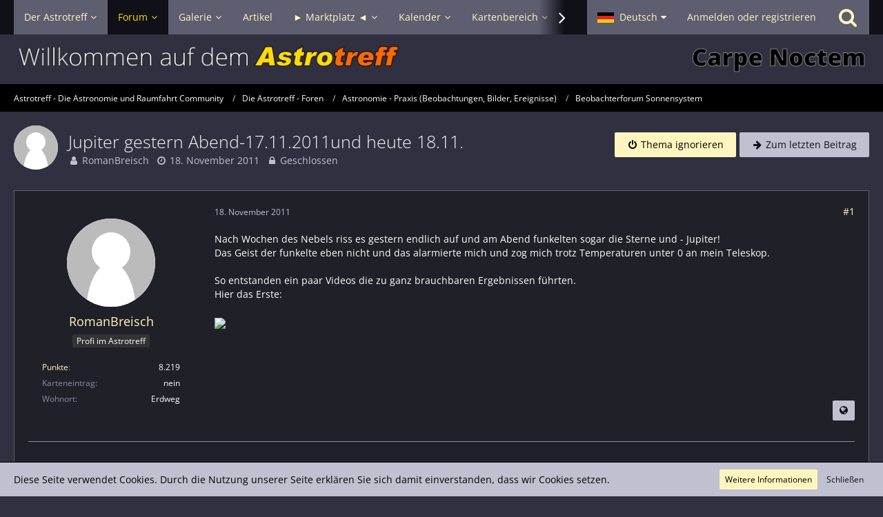

--- FILE ---
content_type: text/html; charset=UTF-8
request_url: https://www.astrotreff.de/forum/index.php?thread/126934-jupiter-gestern-abend-17-11-2011und-heute-18-11/&postID=1143527
body_size: 20181
content:







<!DOCTYPE html>
<html dir="ltr" lang="de">

<head>
	<meta charset="utf-8">
		
	<title>Jupiter gestern Abend-17.11.2011und heute 18.11.  - Beobachterforum Sonnensystem - Astrotreff - Die Astronomie und Raumfahrt Community</title>
	
	<meta name="viewport" content="width=device-width, initial-scale=1">
<meta name="format-detection" content="telephone=no">
<meta name="description" content="Nach Wochen des Nebels riss es gestern endlich auf und am Abend funkelten sogar die Sterne und - Jupiter!
Das Geist der funkelte eben nicht und das alarmierte mich und zog mich trotz Temperaturen unter 0 an mein Teleskop.

So entstanden ein paar Videos…">
<meta property="og:site_name" content="Astrotreff - Die Astronomie und Raumfahrt Community">
<meta property="og:title" content="Jupiter gestern Abend-17.11.2011und heute 18.11. - Astrotreff - Die Astronomie und Raumfahrt Community">
<meta property="og:url" content="https://www.astrotreff.de/forum/index.php?thread/126934-jupiter-gestern-abend-17-11-2011und-heute-18-11/">
<meta property="og:type" content="article">
<meta property="og:description" content="Nach Wochen des Nebels riss es gestern endlich auf und am Abend funkelten sogar die Sterne und - Jupiter!
Das Geist der funkelte eben nicht und das alarmierte mich und zog mich trotz Temperaturen unter 0 an mein Teleskop.

So entstanden ein paar Videos…">

<!-- Stylesheets -->
<link rel="stylesheet" type="text/css" href="https://www.astrotreff.de/style/style-2.css?m=1757261039"><link rel="preload" href="https://www.astrotreff.de/font/families/Open%20Sans/OpenSans%5Bwdth%2Cwght%5D.woff2?v=1753612539" as="font" crossorigin><link rel="preload" href="https://www.astrotreff.de/font/fontawesome-webfont.woff2?v=4.7.0" as="font" crossorigin type="font/woff2"><style>
    .fireRockets > img{
        display: block;
    margin: 0 auto;       
		width:24px;
		height:46px;
    }
    
/*Blendet den liegenbleibenden Schnee auf mobilen Geräten aus, da beim iPhone Probleme bei der Darstellung auftreten können*/
@media only screen and (max-width: 800px) {
    .fireRockets {
        display:none!important;
    }
}
    </style>
 

<script>
	var SID_ARG_2ND	= '';
	var WCF_PATH = 'https://www.astrotreff.de/';
	var WSC_API_URL = 'https://www.astrotreff.de/forum/';
	
	var LANGUAGE_ID = 1;
	var LANGUAGE_USE_INFORMAL_VARIANT = false;
	var TIME_NOW = 1768934545;
	var LAST_UPDATE_TIME = 1753612539;
	var URL_LEGACY_MODE = false;
	var ENABLE_DEBUG_MODE = false;
	var ENABLE_PRODUCTION_DEBUG_MODE = true;
	var ENABLE_DEVELOPER_TOOLS = false;
	var WSC_API_VERSION = 2019;
	var PAGE_TITLE = 'Astrotreff - Die Astronomie und Raumfahrt Community';
	
	var REACTION_TYPES = {"1":{"title":"Gef\u00e4llt mir","renderedIcon":"<img\n\tsrc=\"https:\/\/www.astrotreff.de\/images\/reaction\/1-Astrotreff-Like01.jpg\"\n\talt=\"Gef\u00e4llt mir\"\n\tclass=\"reactionType\"\n\tdata-reaction-type-id=\"1\"\n>","iconPath":"https:\/\/www.astrotreff.de\/images\/reaction\/1-Astrotreff-Like01.jpg","showOrder":1,"reactionTypeID":1,"isAssignable":1},"2":{"title":"Danke","renderedIcon":"<img\n\tsrc=\"https:\/\/www.astrotreff.de\/images\/reaction\/thanks.svg\"\n\talt=\"Danke\"\n\tclass=\"reactionType\"\n\tdata-reaction-type-id=\"2\"\n>","iconPath":"https:\/\/www.astrotreff.de\/images\/reaction\/thanks.svg","showOrder":2,"reactionTypeID":2,"isAssignable":1},"3":{"title":"Haha","renderedIcon":"<img\n\tsrc=\"https:\/\/www.astrotreff.de\/images\/reaction\/haha.svg\"\n\talt=\"Haha\"\n\tclass=\"reactionType\"\n\tdata-reaction-type-id=\"3\"\n>","iconPath":"https:\/\/www.astrotreff.de\/images\/reaction\/haha.svg","showOrder":3,"reactionTypeID":3,"isAssignable":1},"4":{"title":"Verwirrend","renderedIcon":"<img\n\tsrc=\"https:\/\/www.astrotreff.de\/images\/reaction\/confused.svg\"\n\talt=\"Verwirrend\"\n\tclass=\"reactionType\"\n\tdata-reaction-type-id=\"4\"\n>","iconPath":"https:\/\/www.astrotreff.de\/images\/reaction\/confused.svg","showOrder":4,"reactionTypeID":4,"isAssignable":1},"5":{"title":"Traurig","renderedIcon":"<img\n\tsrc=\"https:\/\/www.astrotreff.de\/images\/reaction\/sad.svg\"\n\talt=\"Traurig\"\n\tclass=\"reactionType\"\n\tdata-reaction-type-id=\"5\"\n>","iconPath":"https:\/\/www.astrotreff.de\/images\/reaction\/sad.svg","showOrder":5,"reactionTypeID":5,"isAssignable":1}};
	
	</script>

<script src="https://www.astrotreff.de/js/WoltLabSuite.Core.tiny.min.js?v=1753612539"></script>
<script>
requirejs.config({
	baseUrl: 'https://www.astrotreff.de/js',
	urlArgs: 't=1753612539'
		, paths: {
		'Bastelstu.be/core': 'Bastelstu.be/core/library.min',
	}
	
});

window.addEventListener('pageshow', function(event) {
	if (event.persisted) {
		window.location.reload();
	}
});

</script>
<script src="https://www.astrotreff.de/js/WoltLabSuite.Forum.tiny.min.js?v=1753612539"></script>
<script src="https://www.astrotreff.de/js/WoltLabSuite.Calendar.tiny.min.js?v=1753612539"></script>
<script src="https://www.astrotreff.de/js/WoltLabSuite.Filebase.tiny.min.js?v=1753612539"></script>
<script src="https://www.astrotreff.de/js/WoltLabSuite.Gallery.tiny.min.js?v=1753612539"></script>
<script>
	var BOOKMARK_FORCE_REMARK = 1;
</script>
<noscript>
	<style>
		.jsOnly {
			display: none !important;
		}
		
		.noJsOnly {
			display: block !important;
		}
	</style>
</noscript>

<script type="application/ld+json">
{
"@context": "http://schema.org",
"@type": "WebSite",
"url": "https:\/\/www.astrotreff.de\/",
"potentialAction": {
"@type": "SearchAction",
"target": "https:\/\/www.astrotreff.de\/index.php?search\/&q={search_term_string}",
"query-input": "required name=search_term_string"
}
}
</script>

<script>;(function () {
	var noop = function () { return false }

	if (!window.be) window.be = { }
	if (!window.be.bastelstu) window.be.bastelstu = { }
	if (!window.be.bastelstu.wcf) window.be.bastelstu.wcf = { }
	if (!window.be.bastelstu.wcf.push) {
		var legacy = { init: noop
		             , onConnect: noop
		             , onDisconnect: noop
		             , onMessage: noop
		             }
		window.be.bastelstu.wcf.push = legacy
	}
})();</script>
<script>
	var DEFAULT_CURRENCY_ID = 1;
	var DEFAULT_CURRENCY = 'EUR';
</script>

<!-- Icons -->
<link rel="apple-touch-icon" sizes="180x180" href="https://www.astrotreff.de/images/style-2/apple-touch-icon.png">
<link rel="manifest" href="https://www.astrotreff.de/images/style-2/manifest.json">
<link rel="shortcut icon" href="https://www.astrotreff.de/images/style-2/favicon.ico">
<meta name="msapplication-config" content="https://www.astrotreff.de/images/style-2/browserconfig.xml">
<meta name="theme-color" content="#303040">

<link rel="canonical" href="https://www.astrotreff.de/forum/index.php?thread/126934-jupiter-gestern-abend-17-11-2011und-heute-18-11/">
		
					
	
			<script type="application/ld+json">
			{
				"@context": "http://schema.org",
				"@type": "DiscussionForumPosting",
				"@id": "https:\/\/www.astrotreff.de\/forum\/index.php?thread\/126934-jupiter-gestern-abend-17-11-2011und-heute-18-11\/",
				"mainEntityOfPage": "https:\/\/www.astrotreff.de\/forum\/index.php?thread\/126934-jupiter-gestern-abend-17-11-2011und-heute-18-11\/",
				"headline": "Jupiter gestern Abend-17.11.2011und heute 18.11.",
				"articleBody": "Nach Wochen des Nebels riss es gestern endlich auf und am Abend funkelten sogar die Sterne und - Jupiter!\nDas Geist der funkelte eben nicht und das alarmierte mich und zog mich trotz Temperaturen unter 0 an mein Teleskop.\n\nSo entstanden ein paar Videos die zu ganz brauchbaren Ergebnissen f\u00fchrten.\nHier das Erste:",
				"articleSection": "Beobachterforum Sonnensystem",
				"datePublished": "2011-11-18T01:00:00+01:00",
				"dateModified": "2011-11-18T01:00:00+01:00",
				"author": {
					"@type": "Person",
					"name": "RomanBreisch"				},
				"image": "https:\/\/www.astrotreff.de\/images\/style-2\/pageLogo-f0e04bde.jpg",
				"interactionStatistic": {
					"@type": "InteractionCounter",
					"interactionType": "https://schema.org/ReplyAction",
					"userInteractionCount": 11				},
				"publisher": {
					"@type": "Organization",
					"name": "Astrotreff - Die Astronomie und Raumfahrt Community",
					"logo": {
						"@type": "ImageObject",
						"url": "https:\/\/www.astrotreff.de\/images\/style-2\/pageLogo-f0e04bde.jpg",
						"width": 1346,
						"height": 46					}
				}
			}
		</script>
		</head>

<body id="tpl_wbb_thread"
	itemscope itemtype="http://schema.org/WebPage" itemid="https://www.astrotreff.de/forum/index.php?thread/126934-jupiter-gestern-abend-17-11-2011und-heute-18-11/"	data-template="thread" data-application="wbb" data-page-id="55" data-page-identifier="com.woltlab.wbb.Thread"	data-board-id="69" data-thread-id="126934"	class="">

<span id="top"></span>

<div id="pageContainer" class="pageContainer">
	
	
	<div id="pageHeaderContainer" class="pageHeaderContainer">
	<header id="pageHeader" class="pageHeader">
		<div id="pageHeaderPanel" class="pageHeaderPanel">
			<div class="layoutBoundary">
				<div class="box mainMenu" data-box-identifier="com.woltlab.wcf.MainMenu">
			
		
	<div class="boxContent">
		<nav aria-label="Hauptmenü">
	<ol class="boxMenu">
		
		
					<li class=" boxMenuHasChildren" data-identifier="com.woltlab.wcf.Dashboard">
				<a href="https://www.astrotreff.de/" class="boxMenuLink">
					<span class="boxMenuLinkTitle">Der Astrotreff</span>
									</a>
				
				<ol class="boxMenuDepth1">				
									<li class="" data-identifier="com.woltlab.wcf.generic78">
				<a href="/" class="boxMenuLink">
					<span class="boxMenuLinkTitle">Zur Startseite ...</span>
									</a>
				
				</li>				
									<li class="" data-identifier="com.woltlab.wcf.generic79">
				<a href="https://www.astrotreff.de/index.php?astrotreff-about/" class="boxMenuLink">
					<span class="boxMenuLinkTitle">Über den Astrotreff ...</span>
									</a>
				
				</li>				
									<li class="" data-identifier="com.woltlab.wcf.generic96">
				<a href="https://www.astrotreff.de/index.php?article/30-das-astrotreff-ticket/" class="boxMenuLink">
					<span class="boxMenuLinkTitle">Den Betrieb des Astrotreff unterstützen ...</span>
									</a>
				
				</li>				
									</ol></li>									<li class="active boxMenuHasChildren" data-identifier="com.woltlab.wbb.BoardList">
				<a href="https://www.astrotreff.de/forum/" class="boxMenuLink" aria-current="page">
					<span class="boxMenuLinkTitle">Forum</span>
									</a>
				
				<ol class="boxMenuDepth1">				
									<li class=" boxMenuHasChildren" data-identifier="com.woltlab.wcf.generic55">
				<a href="https://www.astrotreff.de/forum/" class="boxMenuLink">
					<span class="boxMenuLinkTitle">Alle Foren - Übersicht</span>
									</a>
				
				<ol class="boxMenuDepth2">				
									<li class="" data-identifier="com.woltlab.wcf.generic82">
				<a href="https://www.astrotreff.de/index.php?themenlistedeepsky/" class="boxMenuLink">
					<span class="boxMenuLinkTitle">Themenliste Deep Sky Beobachtungen</span>
									</a>
				
				</li>				
									<li class="" data-identifier="com.woltlab.wcf.generic83">
				<a href="https://www.astrotreff.de/index.php?themenlistesonnensystem/" class="boxMenuLink">
					<span class="boxMenuLinkTitle">Themenliste Sonnensystem Beobachtungen</span>
									</a>
				
				</li>				
									<li class="" data-identifier="com.woltlab.wcf.generic84">
				<a href="https://www.astrotreff.de/index.php?themenlisteselbstbau/" class="boxMenuLink">
					<span class="boxMenuLinkTitle">Themenliste Selbstbau- und Spiegelschleifprojekte</span>
									</a>
				
				</li>				
									<li class="" data-identifier="com.woltlab.wcf.generic85">
				<a href="https://www.astrotreff.de/index.php?themenlisteastrotechnik/" class="boxMenuLink">
					<span class="boxMenuLinkTitle">Themenliste Astrotechnik</span>
									</a>
				
				</li>				
									<li class="" data-identifier="com.woltlab.wcf.generic86">
				<a href="https://www.astrotreff.de/index.php?themenlistemarktplatz/" class="boxMenuLink">
					<span class="boxMenuLinkTitle">Themenliste Marktplatz</span>
									</a>
				
				</li>				
									</ol></li>									<li class="" data-identifier="com.woltlab.wbb.UnresolvedThreadList">
				<a href="https://www.astrotreff.de/forum/index.php?unresolved-thread-list/" class="boxMenuLink">
					<span class="boxMenuLinkTitle">Unerledigte Themen</span>
									</a>
				
				</li>				
									<li class="" data-identifier="com.woltlab.wcf.generic52">
				<a href="https://www.astrotreff.de/index.php?recentposts/" class="boxMenuLink">
					<span class="boxMenuLinkTitle">Neueste Beiträge aus allen Foren</span>
									</a>
				
				</li>				
									<li class="" data-identifier="com.woltlab.wcf.generic29">
				<a href="https://www.astrotreff.de/index.php?recent-activity-list/" class="boxMenuLink">
					<span class="boxMenuLinkTitle">Neueste Aktivitäten im gesamten Portal</span>
									</a>
				
				</li>				
									</ol></li>									<li class=" boxMenuHasChildren" data-identifier="com.woltlab.gallery.Gallery">
				<a href="https://www.astrotreff.de/gallery/" class="boxMenuLink">
					<span class="boxMenuLinkTitle">Galerie</span>
									</a>
				
				<ol class="boxMenuDepth1">				
									<li class="" data-identifier="com.woltlab.gallery.AlbumList">
				<a href="https://www.astrotreff.de/gallery/index.php?album-list/" class="boxMenuLink">
					<span class="boxMenuLinkTitle">Alben</span>
									</a>
				
				</li>				
									<li class="" data-identifier="com.woltlab.gallery.Map">
				<a href="https://www.astrotreff.de/gallery/index.php?map/" class="boxMenuLink">
					<span class="boxMenuLinkTitle">Karte</span>
									</a>
				
				</li>				
									</ol></li>									<li class="" data-identifier="com.woltlab.wcf.ArticleList">
				<a href="https://www.astrotreff.de/index.php?article-list/" class="boxMenuLink">
					<span class="boxMenuLinkTitle">Artikel</span>
									</a>
				
				</li>				
									<li class=" boxMenuHasChildren" data-identifier="com.viecode.marketplace.Marketplace">
				<a href="https://www.astrotreff.de/marketplace/" class="boxMenuLink">
					<span class="boxMenuLinkTitle">► Marktplatz ◄</span>
									</a>
				
				<ol class="boxMenuDepth1">				
									<li class=" boxMenuHasChildren" data-identifier="com.woltlab.wcf.generic121">
				<a href="https://www.astrotreff.de/marketplace/" class="boxMenuLink">
					<span class="boxMenuLinkTitle">Marktplatz Übersicht</span>
									</a>
				
				<ol class="boxMenuDepth2">				
									<li class="" data-identifier="com.woltlab.wcf.generic123">
				<a href="https://www.astrotreff.de/index.php?marktplatz-liste/" class="boxMenuLink">
					<span class="boxMenuLinkTitle">Marktplatz Liste (neueste 100 Anzeigen)</span>
									</a>
				
				</li>				
									</ol></li>									<li class="" data-identifier="com.viecode.marketplace.RatingManagement">
				<a href="https://www.astrotreff.de/marketplace/index.php?rating-management/" class="boxMenuLink">
					<span class="boxMenuLinkTitle">Bewertungen</span>
									</a>
				
				</li>				
									<li class="" data-identifier="com.woltlab.wcf.generic122">
				<a href="https://www.astrotreff.de/forum/index.php?board/141-archiv/" class="boxMenuLink">
					<span class="boxMenuLinkTitle">Marktplatz Archive</span>
									</a>
				
				</li>				
									</ol></li>									<li class=" boxMenuHasChildren" data-identifier="com.woltlab.calendar.Calendar">
				<a href="https://www.astrotreff.de/calendar/" class="boxMenuLink">
					<span class="boxMenuLinkTitle">Kalender</span>
									</a>
				
				<ol class="boxMenuDepth1">				
									<li class="" data-identifier="com.woltlab.wcf.generic76">
				<a href="https://www.astrotreff.de/calendar/index.php?weekly/&amp;categoryID=132" class="boxMenuLink">
					<span class="boxMenuLinkTitle">TV Guide Astronomie &amp; Raumfahrt</span>
									</a>
				
				</li>				
									<li class="" data-identifier="com.woltlab.wcf.generic77">
				<a href="https://www.astrotreff.de/calendar/" class="boxMenuLink">
					<span class="boxMenuLinkTitle">Alle Ereignisse - Monatsansicht</span>
									</a>
				
				</li>				
									<li class="" data-identifier="com.woltlab.calendar.UpcomingEventList">
				<a href="https://www.astrotreff.de/calendar/index.php?upcoming-event-list/" class="boxMenuLink">
					<span class="boxMenuLinkTitle">Termine</span>
									</a>
				
				</li>				
									<li class="" data-identifier="com.woltlab.calendar.Map">
				<a href="https://www.astrotreff.de/calendar/index.php?map/" class="boxMenuLink">
					<span class="boxMenuLinkTitle">Karte</span>
									</a>
				
				</li>				
									</ol></li>									<li class=" boxMenuHasChildren" data-identifier="com.woltlab.wcf.generic58">
				<a href="https://www.astrotreff.de/index.php?astrokarten/" class="boxMenuLink">
					<span class="boxMenuLinkTitle">Kartenbereich</span>
									</a>
				
				<ol class="boxMenuDepth1">				
									<li class="" data-identifier="com.woltlab.wcf.generic60">
				<a href="https://www.astrotreff.de/index.php?astrokarten/" class="boxMenuLink">
					<span class="boxMenuLinkTitle">Kartenbereich - Übersicht</span>
									</a>
				
				</li>				
									<li class="" data-identifier="com.woltlab.wcf.generic62">
				<a href="https://www.astrotreff.de/poi/index.php?map/" class="boxMenuLink">
					<span class="boxMenuLinkTitle">Atlas astronomischer Orte - AstroAtlas</span>
									</a>
				
				</li>				
									<li class="" data-identifier="com.woltlab.wcf.generic74">
				<a href="https://www.astrotreff.de/poi/?pageNo=1&amp;sortField=views&amp;sortOrder=DESC" class="boxMenuLink">
					<span class="boxMenuLinkTitle">Verzeichnis astronomischer Orte - AstroVerzeichnis</span>
									</a>
				
				</li>				
									<li class="" data-identifier="com.woltlab.wcf.generic65">
				<a href="/calendar/index.php?map/" class="boxMenuLink">
					<span class="boxMenuLinkTitle">Karte astronomischer Events - Event AstroMap</span>
									</a>
				
				</li>				
									<li class="" data-identifier="com.woltlab.wcf.generic63">
				<a href="https://www.astrotreff.de/gallery/index.php?map/" class="boxMenuLink">
					<span class="boxMenuLinkTitle">Galeriebilder Karte - Gallery AstroMap</span>
									</a>
				
				</li>				
									</ol></li>									<li class="" data-identifier="be.bastelstu.chat.RoomList">
				<a href="https://www.astrotreff.de/index.php?astrochat/" class="boxMenuLink">
					<span class="boxMenuLinkTitle">Astrochat - Smalltalk</span>
									</a>
				
				</li>				
									<li class=" boxMenuHasChildren" data-identifier="com.woltlab.wcf.generic66">
				<a href="https://www.astrotreff.de/index.php?faq-question-list/" class="boxMenuLink">
					<span class="boxMenuLinkTitle">Hilfe</span>
									</a>
				
				<ol class="boxMenuDepth1">				
									<li class="" data-identifier="dev.tkirch.wsc.faq.FaqQuestionList">
				<a href="https://www.astrotreff.de/index.php?faq-question-list/" class="boxMenuLink">
					<span class="boxMenuLinkTitle">FAQ - häufig gestellte Fragen</span>
									</a>
				
				</li>				
									<li class="" data-identifier="com.woltlab.wcf.generic67">
				<a href="/forum/index.php?board/3-fragen-zur-nutzung-des-forums-foren-faq/" class="boxMenuLink">
					<span class="boxMenuLinkTitle">Fragen und Diskussionen zur Nutzung des Astrotreff</span>
									</a>
				
				</li>				
									<li class="" data-identifier="com.woltlab.wcf.generic92">
				<a href="https://stats.uptimerobot.com/cF22f91wx8" target="_blank" rel="nofollow noopener noreferrer" class="boxMenuLink">
					<span class="boxMenuLinkTitle">Astrotreff Service Status</span>
									</a>
				
				</li>				
									<li class="" data-identifier="com.woltlab.wcf.generic80">
				<a href="https://www.astrotreff.de/index.php?astrotreff-about/" class="boxMenuLink">
					<span class="boxMenuLinkTitle">Über den Astrotreff ...</span>
									</a>
				
				</li>				
									<li class="" data-identifier="com.woltlab.wcf.generic97">
				<a href="https://www.astrotreff.de/index.php?article/30-das-astrotreff-ticket/" class="boxMenuLink">
					<span class="boxMenuLinkTitle">Den Betrieb des Astrotreff unterstützen ...</span>
									</a>
				
				</li>				
									</ol></li>								
		
	</ol>
</nav>	</div>
</div>				
				<nav id="topMenu" class="userPanel">
			<a
			href="https://www.astrotreff.de/index.php?login/&amp;url=https%3A%2F%2Fwww.astrotreff.de%2Fforum%2Findex.php%3Fthread%2F126934-jupiter-gestern-abend-17-11-2011und-heute-18-11%2F%26postID%3D1143527"
			class="userPanelLoginLink jsTooltip"
			title="Anmelden oder registrieren"
			rel="nofollow"
		>
			<span class="icon icon32 fa-sign-in" aria-hidden="true"></span>
		</a>
		
	<ul class="userPanelItems">
									<li id="pageLanguageContainer">
					</li>
						<li id="userLogin">
				<a
					class="loginLink"
					href="https://www.astrotreff.de/index.php?login/&amp;url=https%3A%2F%2Fwww.astrotreff.de%2Fforum%2Findex.php%3Fthread%2F126934-jupiter-gestern-abend-17-11-2011und-heute-18-11%2F%26postID%3D1143527"
					rel="nofollow"
				>Anmelden oder registrieren</a>
			</li>
				
								
							
		<!-- page search -->
		<li>
			<a href="https://www.astrotreff.de/index.php?search/" id="userPanelSearchButton" class="jsTooltip" title="Suche"><span class="icon icon32 fa-search"></span> <span>Suche</span></a>
		</li>
	</ul>
</nav>
			</div>
		</div>
		
		<div id="pageHeaderFacade" class="pageHeaderFacade">
			<div class="layoutBoundary">
				<div id="pageHeaderLogo" class="pageHeaderLogo">
		
	<a href="https://www.astrotreff.de/forum/" aria-label="Astrotreff - Die Astronomie und Raumfahrt Community">
		<img src="https://www.astrotreff.de/images/style-2/pageLogo-f0e04bde.jpg" alt="" class="pageHeaderLogoLarge" height="46" width="1346" loading="eager">
		<img src="https://www.astrotreff.de/images/style-2/pageLogoMobile-5b02b86c.jpg" alt="" class="pageHeaderLogoSmall" height="50" width="500" loading="eager">
		
		
	</a>
</div>
				
					

					
		
			
	
<a href="#" id="pageHeaderSearchMobile" class="pageHeaderSearchMobile" role="button" tabindex="0" aria-expanded="false" aria-label="Suche">
	<span class="icon icon32 fa-search" aria-hidden="true"></span>
</a>

<div id="pageHeaderSearch" class="pageHeaderSearch">
	<form method="post" action="https://www.astrotreff.de/index.php?search/">
		<div id="pageHeaderSearchInputContainer" class="pageHeaderSearchInputContainer">
			<div class="pageHeaderSearchType dropdown">
				<a href="#" class="button dropdownToggle" id="pageHeaderSearchTypeSelect"><span class="pageHeaderSearchTypeLabel">Dieses Thema</span></a>
				<ul class="dropdownMenu">
					<li><a href="#" data-extended-link="https://www.astrotreff.de/index.php?search/&amp;extended=1" data-object-type="everywhere">Alles</a></li>
					<li class="dropdownDivider"></li>
					
											<li><a href="#" data-extended-link="https://www.astrotreff.de/index.php?search/&amp;extended=1&amp;type=com.woltlab.wbb.post" data-object-type="com.woltlab.wbb.post" data-parameters='{ "threadID": 126934 }'>Dieses Thema</a></li>		<li><a href="#" data-extended-link="https://www.astrotreff.de/index.php?search/&amp;extended=1&amp;type=com.woltlab.wbb.post" data-object-type="com.woltlab.wbb.post" data-parameters='{ "boardID": 69 }'>Dieses Forum</a></li>
						
						<li class="dropdownDivider"></li>
					
					
																		<li><a href="#" data-extended-link="https://www.astrotreff.de/index.php?search/&amp;type=com.woltlab.wcf.article&amp;extended=1" data-object-type="com.woltlab.wcf.article">Artikel</a></li>
																								<li><a href="#" data-extended-link="https://www.astrotreff.de/index.php?search/&amp;type=com.woltlab.wcf.page&amp;extended=1" data-object-type="com.woltlab.wcf.page">Seiten</a></li>
																																			<li><a href="#" data-extended-link="https://www.astrotreff.de/index.php?search/&amp;type=com.woltlab.wbb.post&amp;extended=1" data-object-type="com.woltlab.wbb.post">Forum</a></li>
																								<li><a href="#" data-extended-link="https://www.astrotreff.de/index.php?search/&amp;type=com.woltlab.gallery.image&amp;extended=1" data-object-type="com.woltlab.gallery.image">Galerie</a></li>
																								<li><a href="#" data-extended-link="https://www.astrotreff.de/index.php?search/&amp;type=com.woltlab.calendar.event&amp;extended=1" data-object-type="com.woltlab.calendar.event">Termine</a></li>
																								<li><a href="#" data-extended-link="https://www.astrotreff.de/index.php?search/&amp;type=com.woltlab.blog.entry&amp;extended=1" data-object-type="com.woltlab.blog.entry">Blog-Artikel</a></li>
																																														<li><a href="#" data-extended-link="https://www.astrotreff.de/index.php?search/&amp;type=com.uz.poi.poi&amp;extended=1" data-object-type="com.uz.poi.poi">POIs</a></li>
																								<li><a href="#" data-extended-link="https://www.astrotreff.de/index.php?search/&amp;type=com.viecode.shop.product&amp;extended=1" data-object-type="com.viecode.shop.product">Produkte</a></li>
																								<li><a href="#" data-extended-link="https://www.astrotreff.de/index.php?search/&amp;type=com.viecode.marketplace.entry&amp;extended=1" data-object-type="com.viecode.marketplace.entry">Marktplatz-Eintrag</a></li>
																								<li><a href="#" data-extended-link="https://www.astrotreff.de/index.php?search/&amp;type=dev.tkirch.wsc.faq.question&amp;extended=1" data-object-type="dev.tkirch.wsc.faq.question">FAQ</a></li>
																											
					<li class="dropdownDivider"></li>
					<li><a class="pageHeaderSearchExtendedLink" href="https://www.astrotreff.de/index.php?search/&amp;extended=1">Erweiterte Suche</a></li>
				</ul>
			</div>
			
			<input type="search" name="q" id="pageHeaderSearchInput" class="pageHeaderSearchInput" placeholder="Suchbegriff eingeben" autocomplete="off" value="">
			
			<button class="pageHeaderSearchInputButton button" type="submit">
				<span class="icon icon16 fa-search pointer" title="Suche"></span>
			</button>
			
			<div id="pageHeaderSearchParameters"></div>
			
					</div>
	</form>
</div>

	</div>
		</div>
	</header>
	
	
</div>
	
	
	
	
	
	<div class="pageNavigation">
	<div class="layoutBoundary">
			<nav class="breadcrumbs" aria-label="Verlaufsnavigation">
		<ol itemprop="breadcrumb" itemscope itemtype="http://schema.org/BreadcrumbList">
			<li title="Astrotreff - Die Astronomie und Raumfahrt Community" itemprop="itemListElement" itemscope itemtype="http://schema.org/ListItem">
							<a href="https://www.astrotreff.de/" itemprop="item"><span itemprop="name">Astrotreff - Die Astronomie und Raumfahrt Community</span></a>
															<meta itemprop="position" content="1">
																					</li>
														
											<li title="Die Astrotreff - Foren" itemprop="itemListElement" itemscope itemtype="http://schema.org/ListItem">
							<a href="https://www.astrotreff.de/forum/" itemprop="item"><span itemprop="name">Die Astrotreff - Foren</span></a>
															<meta itemprop="position" content="2">
																					</li>
														
											<li title="Astronomie - Praxis (Beobachtungen, Bilder, Ereignisse)" itemprop="itemListElement" itemscope itemtype="http://schema.org/ListItem">
							<a href="https://www.astrotreff.de/forum/index.php?board/105-astronomie-praxis-beobachtungen-bilder-ereignisse/" itemprop="item"><span itemprop="name">Astronomie - Praxis (Beobachtungen, Bilder, Ereignisse)</span></a>
															<meta itemprop="position" content="3">
																					</li>
														
											<li title="Beobachterforum Sonnensystem" itemprop="itemListElement" itemscope itemtype="http://schema.org/ListItem">
							<a href="https://www.astrotreff.de/forum/index.php?board/69-beobachterforum-sonnensystem/" itemprop="item"><span itemprop="name">Beobachterforum Sonnensystem</span></a>
															<meta itemprop="position" content="4">
																					</li>
		</ol>
	</nav>
		
		
	</div>
</div>
	
	
	
	<section id="main" class="main" role="main">
		<div class="layoutBoundary">
			
			
			<div id="content" class="content">
								
																<header class="contentHeader messageGroupContentHeader wbbThread" data-thread-id="126934" data-is-closed="1" data-is-deleted="0" data-is-disabled="0" data-is-sticky="0" data-is-announcement="0" data-is-link="0">
		<div class="contentHeaderIcon">
			<img src="https://www.astrotreff.de/images/avatars/avatar-default.svg" width="64" height="64" alt="" class="userAvatarImage">
									
		</div>

		<div class="contentHeaderTitle">
			<h1 class="contentTitle">Jupiter gestern Abend-17.11.2011und heute 18.11.</h1>
			<ul class="inlineList contentHeaderMetaData">
				

				

				<li>
					<span class="icon icon16 fa-user"></span>
					<a href="https://www.astrotreff.de/index.php?user/4547-romanbreisch/" data-object-id="4547" class="userLink">RomanBreisch</a>				</li>

				<li>
					<span class="icon icon16 fa-clock-o"></span>
					<a href="https://www.astrotreff.de/forum/index.php?thread/126934-jupiter-gestern-abend-17-11-2011und-heute-18-11/"><time datetime="2011-11-18T01:00:00+01:00" class="datetime" data-timestamp="1321574400" data-date="18. November 2011" data-time="01:00" data-offset="3600">18. November 2011</time></a>
				</li>

									<li>
						<span class="icon icon16 fa-lock jsIconClosed"></span>
						Geschlossen
					</li>
				
				
				
			</ul>
		</div>

					<nav class="contentHeaderNavigation">
				<ul>
					<li class="wbbThreadIgnoreThreadButton" data-thread-id="126934">
		<a title="Thema ignorieren"
		   data-confirm-message="Möchten Sie das Thema „Jupiter gestern Abend-17.11.2011und heute 18.11.“ wirklich ignorieren?" class="button buttonPrimary">
			<span class="icon icon16 fa-power-off"></span>
			<span>Thema ignorieren</span>
		</a>
	</li>
    <li class="wbbJumpToLastPostButton"><a
                href="https://www.astrotreff.de/forum/index.php?thread/126934-jupiter-gestern-abend-17-11-2011und-heute-18-11/&amp;action=lastPost"
                title="Zum letzten Beitrag springen" class="button jumpToLastPost"><span
                    class="icon icon16 fa-arrow-right"></span> <span>Zum letzten Beitrag</span></a>
    </li>
				</ul>
			</nav>
		
	</header>
													
				
				
				
				
					

				





	<div class="section">
		<ul
			class="wbbThreadPostList messageList jsClipboardContainer"
			data-is-last-page="true"
			data-last-post-time="1321660800"
			data-page-no="1"
			data-sort-order="ASC"
			data-type="com.woltlab.wbb.post"
		>
													
		


			
		
		
		
	
	
			<li
			id="post835361"
			class="
				anchorFixedHeader
				messageGroupStarter											"
		>
			<article class="wbbPost message messageSidebarOrientationLeft jsClipboardObject jsMessage userOnlineGroupMarking3"
				data-post-id="835361" data-can-edit="0" data-can-edit-inline="0"
				data-is-closed="0" data-is-deleted="0" data-is-disabled="0"
								data-object-id="835361" data-object-type="com.woltlab.wbb.likeablePost" data-user-id="4547"								itemid="https://www.astrotreff.de/forum/index.php?thread/126934-jupiter-gestern-abend-17-11-2011und-heute-18-11/&amp;postID=835361#post835361"
			>
				
					 
		
<aside role="presentation" class="messageSidebar member">
	<div class="messageAuthor">
		
		
								
							<div class="userAvatar">
					<a href="https://www.astrotreff.de/index.php?user/4547-romanbreisch/" aria-hidden="true" tabindex="-1"><img src="https://www.astrotreff.de/images/avatars/avatar-default.svg" width="128" height="128" alt="" class="userAvatarImage"></a>					
									</div>
						
			<div class="messageAuthorContainer">
				<a href="https://www.astrotreff.de/index.php?user/4547-romanbreisch/" class="username userLink" data-object-id="4547">
					<span>RomanBreisch</span>
				</a>
														
					
							</div>
			
												<div class="userTitle">
						<span class="badge userTitleBadge black">Profi im Astrotreff</span>
					</div>
				
				
							
						</div>
	
					
			
									<div class="userCredits">
					<dl class="plain dataList">
						<dt><a href="#" class="activityPointsDisplay jsTooltip" title="Punkte von RomanBreisch anzeigen" data-user-id="4547">Punkte</a></dt>
								<dd>8.219</dd>
														
														
														
							
			<dt>Karteneintrag</dt>
		<dd>nein</dd>
			
								
																																																															<dt>Wohnort</dt>
											<dd>Erdweg</dd>
					</dl>
				</div>
			
				
		
	</aside>
				
				<div class="messageContent">
					<header class="messageHeader">
						<div class="messageHeaderBox">
							<ul class="messageHeaderMetaData">
								<li><a href="https://www.astrotreff.de/forum/index.php?thread/126934-jupiter-gestern-abend-17-11-2011und-heute-18-11/&amp;postID=835361#post835361" class="permalink messagePublicationTime"><time datetime="2011-11-18T01:00:00+01:00" class="datetime" data-timestamp="1321574400" data-date="18. November 2011" data-time="01:00" data-offset="3600">18. November 2011</time></a></li>
								
								
							</ul>
							
							<ul class="messageStatus">
																																																
								
							</ul>
						</div>
						
						<ul class="messageQuickOptions">
															
														
															<li>
									<a href="https://www.astrotreff.de/forum/index.php?thread/126934-jupiter-gestern-abend-17-11-2011und-heute-18-11/&amp;postID=835361#post835361" class="jsTooltip wsShareButton" title="Teilen" data-link-title="Jupiter gestern Abend-17.11.2011und heute 18.11.">#1</a>
								</li>
														
														
							
						</ul>
						
						
					</header>
					
					<div class="messageBody">
												
												
						
						
						<div class="messageText">
																													
							<p>Nach Wochen des Nebels riss es gestern endlich auf und am Abend funkelten sogar die Sterne und - Jupiter!<br>Das Geist der funkelte eben nicht und das alarmierte mich und zog mich trotz Temperaturen unter 0 an mein Teleskop.</p><p><br></p><p>So entstanden ein paar Videos die zu ganz brauchbaren Ergebnissen führten.<br>Hier das Erste:</p><p><br></p><p><img src="http://www.astrotreff.de/upload/RomanBreisch/20111118/Jupiter.jpg" class="jsResizeImage"></p>						</div>
						
						
					</div>
					
					<footer class="messageFooter">
												
												
						
						
						<div class="messageFooterNotes">
														
														
														
														
							
						</div>
						
						<div class="messageFooterGroup">
							
															        	<a href="#" class="reactionSummaryList jsOnly jsTooltip" data-object-type="com.woltlab.wbb.likeablePost" data-object-id="835361" title="Reaktionen auflisten" style="display: none;">
			</a>
							
							<ul class="messageFooterButtonsExtra buttonList smallButtons jsMobileNavigationExtra">
																																								
							</ul>
							
							<ul class="messageFooterButtons buttonList smallButtons jsMobileNavigation">
																																								<li><a href="https://www.astrotreff.de/index.php?translate-post/835361/" title="Beitrag übersetzen" class="button jsTooltip" target="_blank"><span class="icon icon16 fa-globe"></span> <span class="invisible">Beitrag übersetzen</span></a></li>
							</ul>
						</div>

						
					</footer>
				</div>
			</article>
		</li>
		
	    
            
        
            
    	
						
				
					
							
		
		
		
	
	
			<li
			id="post1143523"
			class="
				anchorFixedHeader
															"
		>
			<article class="wbbPost message messageSidebarOrientationLeft jsClipboardObject jsMessage userOnlineGroupMarking3"
				data-post-id="1143523" data-can-edit="0" data-can-edit-inline="0"
				data-is-closed="0" data-is-deleted="0" data-is-disabled="0"
								data-object-id="1143523" data-object-type="com.woltlab.wbb.likeablePost" data-user-id="2605"								itemid="https://www.astrotreff.de/forum/index.php?thread/126934-jupiter-gestern-abend-17-11-2011und-heute-18-11/&amp;postID=1143523#post1143523"
			>
				
				
<aside role="presentation" class="messageSidebar member">
	<div class="messageAuthor">
		
		
								
							<div class="userAvatar">
					<a href="https://www.astrotreff.de/index.php?user/2605-samson/" aria-hidden="true" tabindex="-1"><img src="https://www.astrotreff.de/images/avatars/44/241-4469aa3560bb318cf0b62467fde1ae8b6e6dd2f3.webp" width="128" height="128" alt="" class="userAvatarImage" loading="lazy"></a>					
									</div>
						
			<div class="messageAuthorContainer">
				<a href="https://www.astrotreff.de/index.php?user/2605-samson/" class="username userLink" data-object-id="2605">
					<span>Samson</span>
				</a>
														
					
							</div>
			
												<div class="userTitle">
						<span class="badge userTitleBadge black">Meister im Astrotreff</span>
					</div>
				
				
							
						</div>
	
					
			
									<div class="userCredits">
					<dl class="plain dataList">
						<dt><a href="#" class="activityPointsDisplay jsTooltip" title="Punkte von Samson anzeigen" data-user-id="2605">Punkte</a></dt>
								<dd>35.279</dd>
														
														
														
							
				<dt><a href="https://www.astrotreff.de/index.php?user/2605-samson/&amp;username=Samson#usermap" class="jsTooltip" title="Im Profil anzeigen">Karteneintrag</a></dt>
		<dd>ja</dd>
		<dt><a href="https://www.astrotreff.de/marketplace/index.php?entry-list/&amp;userID=2605" title="Einträge von „Samson“ suchen" class="jsTooltip">Marktplatz Einträge</a></dt>
	<dd>2</dd>
		
								
																																																															<dt>Wohnort</dt>
											<dd>Guntramsdorf</dd>
					</dl>
				</div>
			
				
		
	</aside>
				
				<div class="messageContent">
					<header class="messageHeader">
						<div class="messageHeaderBox">
							<ul class="messageHeaderMetaData">
								<li><a href="https://www.astrotreff.de/forum/index.php?thread/126934-jupiter-gestern-abend-17-11-2011und-heute-18-11/&amp;postID=1143523#post1143523" class="permalink messagePublicationTime"><time datetime="2011-11-18T01:00:00+01:00" class="datetime" data-timestamp="1321574400" data-date="18. November 2011" data-time="01:00" data-offset="3600">18. November 2011</time></a></li>
								
								
							</ul>
							
							<ul class="messageStatus">
																																																
								
							</ul>
						</div>
						
						<ul class="messageQuickOptions">
															
														
															<li>
									<a href="https://www.astrotreff.de/forum/index.php?thread/126934-jupiter-gestern-abend-17-11-2011und-heute-18-11/&amp;postID=1143523#post1143523" class="jsTooltip wsShareButton" title="Teilen" data-link-title="Jupiter gestern Abend-17.11.2011und heute 18.11.">#2</a>
								</li>
														
														
							
						</ul>
						
						
					</header>
					
					<div class="messageBody">
												
												
						
						
						<div class="messageText">
														
							<p>Hallo Roman</p><p><br></p><p>da sieht man leider nix[?][?]</p>						</div>
						
						
					</div>
					
					<footer class="messageFooter">
												
													<div class="messageSignature">
								<div><p>Grüsse und CS, Christian</p></div>
							</div>
												
						
						
						<div class="messageFooterNotes">
														
														
														
														
							
						</div>
						
						<div class="messageFooterGroup">
							
															        	<a href="#" class="reactionSummaryList jsOnly jsTooltip" data-object-type="com.woltlab.wbb.likeablePost" data-object-id="1143523" title="Reaktionen auflisten" style="display: none;">
			</a>
							
							<ul class="messageFooterButtonsExtra buttonList smallButtons jsMobileNavigationExtra">
																																								
							</ul>
							
							<ul class="messageFooterButtons buttonList smallButtons jsMobileNavigation">
																																								<li><a href="https://www.astrotreff.de/index.php?translate-post/1143523/" title="Beitrag übersetzen" class="button jsTooltip" target="_blank"><span class="icon icon16 fa-globe"></span> <span class="invisible">Beitrag übersetzen</span></a></li>
							</ul>
						</div>

						
					</footer>
				</div>
			</article>
		</li>
		
	    
            
        
            
    	
										
						
						
						
							
					
							
		
		
		
	
	
			<li
			id="post1143524"
			class="
				anchorFixedHeader
				messageGroupStarter											"
		>
			<article class="wbbPost message messageSidebarOrientationLeft jsClipboardObject jsMessage userOnlineGroupMarking3"
				data-post-id="1143524" data-can-edit="0" data-can-edit-inline="0"
				data-is-closed="0" data-is-deleted="0" data-is-disabled="0"
								data-object-id="1143524" data-object-type="com.woltlab.wbb.likeablePost" data-user-id="4547"								itemid="https://www.astrotreff.de/forum/index.php?thread/126934-jupiter-gestern-abend-17-11-2011und-heute-18-11/&amp;postID=1143524#post1143524"
			>
				
				
<aside role="presentation" class="messageSidebar member">
	<div class="messageAuthor">
		
		
								
							<div class="userAvatar">
					<a href="https://www.astrotreff.de/index.php?user/4547-romanbreisch/" aria-hidden="true" tabindex="-1"><img src="https://www.astrotreff.de/images/avatars/avatar-default.svg" width="128" height="128" alt="" class="userAvatarImage"></a>					
									</div>
						
			<div class="messageAuthorContainer">
				<a href="https://www.astrotreff.de/index.php?user/4547-romanbreisch/" class="username userLink" data-object-id="4547">
					<span>RomanBreisch</span>
				</a>
														
					
							</div>
			
												<div class="userTitle">
						<span class="badge userTitleBadge black">Profi im Astrotreff</span>
					</div>
				
				
							
						</div>
	
					
			
									<div class="userCredits">
					<dl class="plain dataList">
						<dt><a href="#" class="activityPointsDisplay jsTooltip" title="Punkte von RomanBreisch anzeigen" data-user-id="4547">Punkte</a></dt>
								<dd>8.219</dd>
														
														
														
							
			<dt>Karteneintrag</dt>
		<dd>nein</dd>
			
								
																																																															<dt>Wohnort</dt>
											<dd>Erdweg</dd>
					</dl>
				</div>
			
				
		
	</aside>
				
				<div class="messageContent">
					<header class="messageHeader">
						<div class="messageHeaderBox">
							<ul class="messageHeaderMetaData">
								<li><a href="https://www.astrotreff.de/forum/index.php?thread/126934-jupiter-gestern-abend-17-11-2011und-heute-18-11/&amp;postID=1143524#post1143524" class="permalink messagePublicationTime"><time datetime="2011-11-18T01:00:00+01:00" class="datetime" data-timestamp="1321574400" data-date="18. November 2011" data-time="01:00" data-offset="3600">18. November 2011</time></a></li>
								
								
							</ul>
							
							<ul class="messageStatus">
																																																
								
							</ul>
						</div>
						
						<ul class="messageQuickOptions">
															
														
															<li>
									<a href="https://www.astrotreff.de/forum/index.php?thread/126934-jupiter-gestern-abend-17-11-2011und-heute-18-11/&amp;postID=1143524#post1143524" class="jsTooltip wsShareButton" title="Teilen" data-link-title="Jupiter gestern Abend-17.11.2011und heute 18.11.">#3</a>
								</li>
														
														
							
						</ul>
						
						
					</header>
					
					<div class="messageBody">
												
												
						
						
						<div class="messageText">
														
							<p>Hallo Christian,<br>sorry, das Haut irgendwie via Handy nicht so hin von unterwegs...<br>Ich korrigiere es später von zuhause. <br>Gruß Roman</p>						</div>
						
						
					</div>
					
					<footer class="messageFooter">
												
												
						
						
						<div class="messageFooterNotes">
														
														
														
														
							
						</div>
						
						<div class="messageFooterGroup">
							
															        	<a href="#" class="reactionSummaryList jsOnly jsTooltip" data-object-type="com.woltlab.wbb.likeablePost" data-object-id="1143524" title="Reaktionen auflisten" style="display: none;">
			</a>
							
							<ul class="messageFooterButtonsExtra buttonList smallButtons jsMobileNavigationExtra">
																																								
							</ul>
							
							<ul class="messageFooterButtons buttonList smallButtons jsMobileNavigation">
																																								<li><a href="https://www.astrotreff.de/index.php?translate-post/1143524/" title="Beitrag übersetzen" class="button jsTooltip" target="_blank"><span class="icon icon16 fa-globe"></span> <span class="invisible">Beitrag übersetzen</span></a></li>
							</ul>
						</div>

						
					</footer>
				</div>
			</article>
		</li>
		
	    
            
        
            
    	
									
							
						
						
							
					
							
		
		
		
	
	
			<li
			id="post1143525"
			class="
				anchorFixedHeader
															"
		>
			<article class="wbbPost message messageSidebarOrientationLeft jsClipboardObject jsMessage userOnlineGroupMarking3"
				data-post-id="1143525" data-can-edit="0" data-can-edit-inline="0"
				data-is-closed="0" data-is-deleted="0" data-is-disabled="0"
								data-object-id="1143525" data-object-type="com.woltlab.wbb.likeablePost" data-user-id="2605"								itemid="https://www.astrotreff.de/forum/index.php?thread/126934-jupiter-gestern-abend-17-11-2011und-heute-18-11/&amp;postID=1143525#post1143525"
			>
				
				
<aside role="presentation" class="messageSidebar member">
	<div class="messageAuthor">
		
		
								
							<div class="userAvatar">
					<a href="https://www.astrotreff.de/index.php?user/2605-samson/" aria-hidden="true" tabindex="-1"><img src="https://www.astrotreff.de/images/avatars/44/241-4469aa3560bb318cf0b62467fde1ae8b6e6dd2f3.webp" width="128" height="128" alt="" class="userAvatarImage" loading="lazy"></a>					
									</div>
						
			<div class="messageAuthorContainer">
				<a href="https://www.astrotreff.de/index.php?user/2605-samson/" class="username userLink" data-object-id="2605">
					<span>Samson</span>
				</a>
														
					
							</div>
			
												<div class="userTitle">
						<span class="badge userTitleBadge black">Meister im Astrotreff</span>
					</div>
				
				
							
						</div>
	
					
			
									<div class="userCredits">
					<dl class="plain dataList">
						<dt><a href="#" class="activityPointsDisplay jsTooltip" title="Punkte von Samson anzeigen" data-user-id="2605">Punkte</a></dt>
								<dd>35.279</dd>
														
														
														
							
				<dt><a href="https://www.astrotreff.de/index.php?user/2605-samson/&amp;username=Samson#usermap" class="jsTooltip" title="Im Profil anzeigen">Karteneintrag</a></dt>
		<dd>ja</dd>
		<dt><a href="https://www.astrotreff.de/marketplace/index.php?entry-list/&amp;userID=2605" title="Einträge von „Samson“ suchen" class="jsTooltip">Marktplatz Einträge</a></dt>
	<dd>2</dd>
		
								
																																																															<dt>Wohnort</dt>
											<dd>Guntramsdorf</dd>
					</dl>
				</div>
			
				
		
	</aside>
				
				<div class="messageContent">
					<header class="messageHeader">
						<div class="messageHeaderBox">
							<ul class="messageHeaderMetaData">
								<li><a href="https://www.astrotreff.de/forum/index.php?thread/126934-jupiter-gestern-abend-17-11-2011und-heute-18-11/&amp;postID=1143525#post1143525" class="permalink messagePublicationTime"><time datetime="2011-11-18T01:00:00+01:00" class="datetime" data-timestamp="1321574400" data-date="18. November 2011" data-time="01:00" data-offset="3600">18. November 2011</time></a></li>
								
								
							</ul>
							
							<ul class="messageStatus">
																																																
								
							</ul>
						</div>
						
						<ul class="messageQuickOptions">
															
														
															<li>
									<a href="https://www.astrotreff.de/forum/index.php?thread/126934-jupiter-gestern-abend-17-11-2011und-heute-18-11/&amp;postID=1143525#post1143525" class="jsTooltip wsShareButton" title="Teilen" data-link-title="Jupiter gestern Abend-17.11.2011und heute 18.11.">#4</a>
								</li>
														
														
							
						</ul>
						
						
					</header>
					
					<div class="messageBody">
												
												
						
						
						<div class="messageText">
														
							<p>Hallo roman,</p><p><br></p><p>jetzt sieht man was und WAS!! Der ist ja wunderbar - tolle Auflösung, viel Detail und<br>sehr ansprechende Farbe.<br>Wäre schade gewesen, wenn er irgendwo im Datendschungel verschwunden ist.</p>						</div>
						
						
					</div>
					
					<footer class="messageFooter">
												
													<div class="messageSignature">
								<div><p>Grüsse und CS, Christian</p></div>
							</div>
												
						
						
						<div class="messageFooterNotes">
														
														
														
														
							
						</div>
						
						<div class="messageFooterGroup">
							
															        	<a href="#" class="reactionSummaryList jsOnly jsTooltip" data-object-type="com.woltlab.wbb.likeablePost" data-object-id="1143525" title="Reaktionen auflisten" style="display: none;">
			</a>
							
							<ul class="messageFooterButtonsExtra buttonList smallButtons jsMobileNavigationExtra">
																																								
							</ul>
							
							<ul class="messageFooterButtons buttonList smallButtons jsMobileNavigation">
																																								<li><a href="https://www.astrotreff.de/index.php?translate-post/1143525/" title="Beitrag übersetzen" class="button jsTooltip" target="_blank"><span class="icon icon16 fa-globe"></span> <span class="invisible">Beitrag übersetzen</span></a></li>
							</ul>
						</div>

						
					</footer>
				</div>
			</article>
		</li>
		
	    
            
        
            
    	
										
						
						
						
							
					
							
		
		
		
	
	
			<li
			id="post1143526"
			class="
				anchorFixedHeader
				messageGroupStarter											"
		>
			<article class="wbbPost message messageSidebarOrientationLeft jsClipboardObject jsMessage userOnlineGroupMarking3"
				data-post-id="1143526" data-can-edit="0" data-can-edit-inline="0"
				data-is-closed="0" data-is-deleted="0" data-is-disabled="0"
								data-object-id="1143526" data-object-type="com.woltlab.wbb.likeablePost" data-user-id="4547"								itemid="https://www.astrotreff.de/forum/index.php?thread/126934-jupiter-gestern-abend-17-11-2011und-heute-18-11/&amp;postID=1143526#post1143526"
			>
				
				
<aside role="presentation" class="messageSidebar member">
	<div class="messageAuthor">
		
		
								
							<div class="userAvatar">
					<a href="https://www.astrotreff.de/index.php?user/4547-romanbreisch/" aria-hidden="true" tabindex="-1"><img src="https://www.astrotreff.de/images/avatars/avatar-default.svg" width="128" height="128" alt="" class="userAvatarImage"></a>					
									</div>
						
			<div class="messageAuthorContainer">
				<a href="https://www.astrotreff.de/index.php?user/4547-romanbreisch/" class="username userLink" data-object-id="4547">
					<span>RomanBreisch</span>
				</a>
														
					
							</div>
			
												<div class="userTitle">
						<span class="badge userTitleBadge black">Profi im Astrotreff</span>
					</div>
				
				
							
						</div>
	
					
			
									<div class="userCredits">
					<dl class="plain dataList">
						<dt><a href="#" class="activityPointsDisplay jsTooltip" title="Punkte von RomanBreisch anzeigen" data-user-id="4547">Punkte</a></dt>
								<dd>8.219</dd>
														
														
														
							
			<dt>Karteneintrag</dt>
		<dd>nein</dd>
			
								
																																																															<dt>Wohnort</dt>
											<dd>Erdweg</dd>
					</dl>
				</div>
			
				
		
	</aside>
				
				<div class="messageContent">
					<header class="messageHeader">
						<div class="messageHeaderBox">
							<ul class="messageHeaderMetaData">
								<li><a href="https://www.astrotreff.de/forum/index.php?thread/126934-jupiter-gestern-abend-17-11-2011und-heute-18-11/&amp;postID=1143526#post1143526" class="permalink messagePublicationTime"><time datetime="2011-11-18T01:00:00+01:00" class="datetime" data-timestamp="1321574400" data-date="18. November 2011" data-time="01:00" data-offset="3600">18. November 2011</time></a></li>
								
								
							</ul>
							
							<ul class="messageStatus">
																																																
								
							</ul>
						</div>
						
						<ul class="messageQuickOptions">
															
														
															<li>
									<a href="https://www.astrotreff.de/forum/index.php?thread/126934-jupiter-gestern-abend-17-11-2011und-heute-18-11/&amp;postID=1143526#post1143526" class="jsTooltip wsShareButton" title="Teilen" data-link-title="Jupiter gestern Abend-17.11.2011und heute 18.11.">#5</a>
								</li>
														
														
							
						</ul>
						
						
					</header>
					
					<div class="messageBody">
												
												
						
						
						<div class="messageText">
														
							<p>Danke Christian,</p><p><br></p><p>aber ich denke der hier zeigt noch mehr und vor allem noch feinere Details:</p><p><br></p><p><img src="http://www.astrotreff.de/upload/RomanBreisch/20111118/Jup.jpg" class="jsResizeImage"></p><p><br></p><p>Gruß<br>Roman</p>						</div>
						
						
					</div>
					
					<footer class="messageFooter">
												
												
						
						
						<div class="messageFooterNotes">
														
														
														
														
							
						</div>
						
						<div class="messageFooterGroup">
							
															        	<a href="#" class="reactionSummaryList jsOnly jsTooltip" data-object-type="com.woltlab.wbb.likeablePost" data-object-id="1143526" title="Reaktionen auflisten" style="display: none;">
			</a>
							
							<ul class="messageFooterButtonsExtra buttonList smallButtons jsMobileNavigationExtra">
																																								
							</ul>
							
							<ul class="messageFooterButtons buttonList smallButtons jsMobileNavigation">
																																								<li><a href="https://www.astrotreff.de/index.php?translate-post/1143526/" title="Beitrag übersetzen" class="button jsTooltip" target="_blank"><span class="icon icon16 fa-globe"></span> <span class="invisible">Beitrag übersetzen</span></a></li>
							</ul>
						</div>

						
					</footer>
				</div>
			</article>
		</li>
		
	    
            
        
            
    	
									
						
							
						
							
					
							
		
		
		
	
	
			<li
			id="post1143527"
			class="
				anchorFixedHeader
															"
		>
			<article class="wbbPost message messageSidebarOrientationLeft jsClipboardObject jsMessage userOnlineGroupMarking3"
				data-post-id="1143527" data-can-edit="0" data-can-edit-inline="0"
				data-is-closed="0" data-is-deleted="0" data-is-disabled="0"
								data-object-id="1143527" data-object-type="com.woltlab.wbb.likeablePost" data-user-id="2605"								itemid="https://www.astrotreff.de/forum/index.php?thread/126934-jupiter-gestern-abend-17-11-2011und-heute-18-11/&amp;postID=1143527#post1143527"
			>
				
				
<aside role="presentation" class="messageSidebar member">
	<div class="messageAuthor">
		
		
								
							<div class="userAvatar">
					<a href="https://www.astrotreff.de/index.php?user/2605-samson/" aria-hidden="true" tabindex="-1"><img src="https://www.astrotreff.de/images/avatars/44/241-4469aa3560bb318cf0b62467fde1ae8b6e6dd2f3.webp" width="128" height="128" alt="" class="userAvatarImage" loading="lazy"></a>					
									</div>
						
			<div class="messageAuthorContainer">
				<a href="https://www.astrotreff.de/index.php?user/2605-samson/" class="username userLink" data-object-id="2605">
					<span>Samson</span>
				</a>
														
					
							</div>
			
												<div class="userTitle">
						<span class="badge userTitleBadge black">Meister im Astrotreff</span>
					</div>
				
				
							
						</div>
	
					
			
									<div class="userCredits">
					<dl class="plain dataList">
						<dt><a href="#" class="activityPointsDisplay jsTooltip" title="Punkte von Samson anzeigen" data-user-id="2605">Punkte</a></dt>
								<dd>35.279</dd>
														
														
														
							
				<dt><a href="https://www.astrotreff.de/index.php?user/2605-samson/&amp;username=Samson#usermap" class="jsTooltip" title="Im Profil anzeigen">Karteneintrag</a></dt>
		<dd>ja</dd>
		<dt><a href="https://www.astrotreff.de/marketplace/index.php?entry-list/&amp;userID=2605" title="Einträge von „Samson“ suchen" class="jsTooltip">Marktplatz Einträge</a></dt>
	<dd>2</dd>
		
								
																																																															<dt>Wohnort</dt>
											<dd>Guntramsdorf</dd>
					</dl>
				</div>
			
				
		
	</aside>
				
				<div class="messageContent">
					<header class="messageHeader">
						<div class="messageHeaderBox">
							<ul class="messageHeaderMetaData">
								<li><a href="https://www.astrotreff.de/forum/index.php?thread/126934-jupiter-gestern-abend-17-11-2011und-heute-18-11/&amp;postID=1143527#post1143527" class="permalink messagePublicationTime"><time datetime="2011-11-18T01:00:00+01:00" class="datetime" data-timestamp="1321574400" data-date="18. November 2011" data-time="01:00" data-offset="3600">18. November 2011</time></a></li>
								
								
							</ul>
							
							<ul class="messageStatus">
																																																
								
							</ul>
						</div>
						
						<ul class="messageQuickOptions">
															
														
															<li>
									<a href="https://www.astrotreff.de/forum/index.php?thread/126934-jupiter-gestern-abend-17-11-2011und-heute-18-11/&amp;postID=1143527#post1143527" class="jsTooltip wsShareButton" title="Teilen" data-link-title="Jupiter gestern Abend-17.11.2011und heute 18.11.">#6</a>
								</li>
														
														
							
						</ul>
						
						
					</header>
					
					<div class="messageBody">
												
												
						
						
						<div class="messageText">
														
							<p>Hallo Roman,</p><p><br></p><p>oh ja, der ist viel feiner im Detail und auch noch schöner bis zum Rand ausgeleuchtet.<br>Da kannst Du zu Recht sehr zufrieden sein!</p>						</div>
						
						
					</div>
					
					<footer class="messageFooter">
												
													<div class="messageSignature">
								<div><p>Grüsse und CS, Christian</p></div>
							</div>
												
						
						
						<div class="messageFooterNotes">
														
														
														
														
							
						</div>
						
						<div class="messageFooterGroup">
							
															        	<a href="#" class="reactionSummaryList jsOnly jsTooltip" data-object-type="com.woltlab.wbb.likeablePost" data-object-id="1143527" title="Reaktionen auflisten" style="display: none;">
			</a>
							
							<ul class="messageFooterButtonsExtra buttonList smallButtons jsMobileNavigationExtra">
																																								
							</ul>
							
							<ul class="messageFooterButtons buttonList smallButtons jsMobileNavigation">
																																								<li><a href="https://www.astrotreff.de/index.php?translate-post/1143527/" title="Beitrag übersetzen" class="button jsTooltip" target="_blank"><span class="icon icon16 fa-globe"></span> <span class="invisible">Beitrag übersetzen</span></a></li>
							</ul>
						</div>

						
					</footer>
				</div>
			</article>
		</li>
		
	    
            
        
            
    	
										
						
							
						
						
							
					
							
		
		
		
	
	
			<li
			id="post1143528"
			class="
				anchorFixedHeader
															"
		>
			<article class="wbbPost message messageSidebarOrientationLeft jsClipboardObject jsMessage userOnlineGroupMarking3"
				data-post-id="1143528" data-can-edit="0" data-can-edit-inline="0"
				data-is-closed="0" data-is-deleted="0" data-is-disabled="0"
								data-object-id="1143528" data-object-type="com.woltlab.wbb.likeablePost" data-user-id="6967"								itemid="https://www.astrotreff.de/forum/index.php?thread/126934-jupiter-gestern-abend-17-11-2011und-heute-18-11/&amp;postID=1143528#post1143528"
			>
				
				
<aside role="presentation" class="messageSidebar member">
	<div class="messageAuthor">
		
		
								
							<div class="userAvatar">
					<a href="https://www.astrotreff.de/index.php?user/6967-astrogeorge1/" aria-hidden="true" tabindex="-1"><img src="https://www.astrotreff.de/images/avatars/avatar-default.svg" width="128" height="128" alt="" class="userAvatarImage"></a>					
									</div>
						
			<div class="messageAuthorContainer">
				<a href="https://www.astrotreff.de/index.php?user/6967-astrogeorge1/" class="username userLink" data-object-id="6967">
					<span>astrogeorge1</span>
				</a>
														
					
							</div>
			
												<div class="userTitle">
						<span class="badge userTitleBadge black">Profi im Astrotreff</span>
					</div>
				
				
							
						</div>
	
					
			
									<div class="userCredits">
					<dl class="plain dataList">
						<dt><a href="#" class="activityPointsDisplay jsTooltip" title="Punkte von astrogeorge1 anzeigen" data-user-id="6967">Punkte</a></dt>
								<dd>5.725</dd>
														
														
														
							
			<dt>Karteneintrag</dt>
		<dd>nein</dd>
			
								
																																																															<dt>Wohnort</dt>
											<dd>Köln</dd>
					</dl>
				</div>
			
				
		
	</aside>
				
				<div class="messageContent">
					<header class="messageHeader">
						<div class="messageHeaderBox">
							<ul class="messageHeaderMetaData">
								<li><a href="https://www.astrotreff.de/forum/index.php?thread/126934-jupiter-gestern-abend-17-11-2011und-heute-18-11/&amp;postID=1143528#post1143528" class="permalink messagePublicationTime"><time datetime="2011-11-18T01:00:00+01:00" class="datetime" data-timestamp="1321574400" data-date="18. November 2011" data-time="01:00" data-offset="3600">18. November 2011</time></a></li>
								
								
							</ul>
							
							<ul class="messageStatus">
																																																
								
							</ul>
						</div>
						
						<ul class="messageQuickOptions">
															
														
															<li>
									<a href="https://www.astrotreff.de/forum/index.php?thread/126934-jupiter-gestern-abend-17-11-2011und-heute-18-11/&amp;postID=1143528#post1143528" class="jsTooltip wsShareButton" title="Teilen" data-link-title="Jupiter gestern Abend-17.11.2011und heute 18.11.">#7</a>
								</li>
														
														
							
						</ul>
						
						
					</header>
					
					<div class="messageBody">
												
												
						
						
						<div class="messageText">
														
							<p>Hallo Roman,</p><p><br></p><p>das Bild von 23:23Uhr ist eines der besten Bilder die ich von Dir gesehen habe, wenn nicht das Beste überhaupt.<br>Wirklich super!</p><p><br></p><p>Gruß<br>Jürgen</p>						</div>
						
						
					</div>
					
					<footer class="messageFooter">
												
												
						
						
						<div class="messageFooterNotes">
														
														
														
														
							
						</div>
						
						<div class="messageFooterGroup">
							
															        	<a href="#" class="reactionSummaryList jsOnly jsTooltip" data-object-type="com.woltlab.wbb.likeablePost" data-object-id="1143528" title="Reaktionen auflisten" style="display: none;">
			</a>
							
							<ul class="messageFooterButtonsExtra buttonList smallButtons jsMobileNavigationExtra">
																																								
							</ul>
							
							<ul class="messageFooterButtons buttonList smallButtons jsMobileNavigation">
																																								<li><a href="https://www.astrotreff.de/index.php?translate-post/1143528/" title="Beitrag übersetzen" class="button jsTooltip" target="_blank"><span class="icon icon16 fa-globe"></span> <span class="invisible">Beitrag übersetzen</span></a></li>
							</ul>
						</div>

						
					</footer>
				</div>
			</article>
		</li>
		
	    
            
        
            
    	
									
						
						
							
					
							
		
		
		
	
	
			<li
			id="post1143529"
			class="
				anchorFixedHeader
				messageGroupStarter											"
		>
			<article class="wbbPost message messageSidebarOrientationLeft jsClipboardObject jsMessage userOnlineGroupMarking3"
				data-post-id="1143529" data-can-edit="0" data-can-edit-inline="0"
				data-is-closed="0" data-is-deleted="0" data-is-disabled="0"
								data-object-id="1143529" data-object-type="com.woltlab.wbb.likeablePost" data-user-id="4547"								itemid="https://www.astrotreff.de/forum/index.php?thread/126934-jupiter-gestern-abend-17-11-2011und-heute-18-11/&amp;postID=1143529#post1143529"
			>
				
				
<aside role="presentation" class="messageSidebar member">
	<div class="messageAuthor">
		
		
								
							<div class="userAvatar">
					<a href="https://www.astrotreff.de/index.php?user/4547-romanbreisch/" aria-hidden="true" tabindex="-1"><img src="https://www.astrotreff.de/images/avatars/avatar-default.svg" width="128" height="128" alt="" class="userAvatarImage"></a>					
									</div>
						
			<div class="messageAuthorContainer">
				<a href="https://www.astrotreff.de/index.php?user/4547-romanbreisch/" class="username userLink" data-object-id="4547">
					<span>RomanBreisch</span>
				</a>
														
					
							</div>
			
												<div class="userTitle">
						<span class="badge userTitleBadge black">Profi im Astrotreff</span>
					</div>
				
				
							
						</div>
	
					
			
									<div class="userCredits">
					<dl class="plain dataList">
						<dt><a href="#" class="activityPointsDisplay jsTooltip" title="Punkte von RomanBreisch anzeigen" data-user-id="4547">Punkte</a></dt>
								<dd>8.219</dd>
														
														
														
							
			<dt>Karteneintrag</dt>
		<dd>nein</dd>
			
								
																																																															<dt>Wohnort</dt>
											<dd>Erdweg</dd>
					</dl>
				</div>
			
				
		
	</aside>
				
				<div class="messageContent">
					<header class="messageHeader">
						<div class="messageHeaderBox">
							<ul class="messageHeaderMetaData">
								<li><a href="https://www.astrotreff.de/forum/index.php?thread/126934-jupiter-gestern-abend-17-11-2011und-heute-18-11/&amp;postID=1143529#post1143529" class="permalink messagePublicationTime"><time datetime="2011-11-18T01:00:00+01:00" class="datetime" data-timestamp="1321574400" data-date="18. November 2011" data-time="01:00" data-offset="3600">18. November 2011</time></a></li>
								
								
							</ul>
							
							<ul class="messageStatus">
																																																
								
							</ul>
						</div>
						
						<ul class="messageQuickOptions">
															
														
															<li>
									<a href="https://www.astrotreff.de/forum/index.php?thread/126934-jupiter-gestern-abend-17-11-2011und-heute-18-11/&amp;postID=1143529#post1143529" class="jsTooltip wsShareButton" title="Teilen" data-link-title="Jupiter gestern Abend-17.11.2011und heute 18.11.">#8</a>
								</li>
														
														
							
						</ul>
						
						
					</header>
					
					<div class="messageBody">
												
												
						
						
						<div class="messageText">
														
							<p>Heute Abend ging es weiter mit der klaren Luft und ich war natürlich auch wieder draußen.</p><p><br></p><p>Diesmal mit GRF und schönen Wirbelstrukturen hinter ihm, momentan ein sehr attraktiver Anblick!</p><p><br></p><p>Hier nun der erste Jupiter meiner Session:</p><p><br></p><p><img src="http://www.astrotreff.de/upload/RomanBreisch/20111118/Jupite.jpg" class="jsResizeImage"></p><p><br></p><p>Gruß<br>Roman</p>						</div>
						
						
					</div>
					
					<footer class="messageFooter">
												
												
						
						
						<div class="messageFooterNotes">
														
														
														
														
							
						</div>
						
						<div class="messageFooterGroup">
							
															        	<a href="#" class="reactionSummaryList jsOnly jsTooltip" data-object-type="com.woltlab.wbb.likeablePost" data-object-id="1143529" title="Reaktionen auflisten" style="display: none;">
			</a>
							
							<ul class="messageFooterButtonsExtra buttonList smallButtons jsMobileNavigationExtra">
																																								
							</ul>
							
							<ul class="messageFooterButtons buttonList smallButtons jsMobileNavigation">
																																								<li><a href="https://www.astrotreff.de/index.php?translate-post/1143529/" title="Beitrag übersetzen" class="button jsTooltip" target="_blank"><span class="icon icon16 fa-globe"></span> <span class="invisible">Beitrag übersetzen</span></a></li>
							</ul>
						</div>

						
					</footer>
				</div>
			</article>
		</li>
		
	    
            
        
            
    	
										
						
						
						
							
					
							
		
		
		
	
	
			<li
			id="post1143530"
			class="
				anchorFixedHeader
				messageGroupStarter											"
		>
			<article class="wbbPost message messageSidebarOrientationLeft jsClipboardObject jsMessage userOnlineGroupMarking3"
				data-post-id="1143530" data-can-edit="0" data-can-edit-inline="0"
				data-is-closed="0" data-is-deleted="0" data-is-disabled="0"
								data-object-id="1143530" data-object-type="com.woltlab.wbb.likeablePost" data-user-id="4547"								itemid="https://www.astrotreff.de/forum/index.php?thread/126934-jupiter-gestern-abend-17-11-2011und-heute-18-11/&amp;postID=1143530#post1143530"
			>
				
				
<aside role="presentation" class="messageSidebar member">
	<div class="messageAuthor">
		
		
								
							<div class="userAvatar">
					<a href="https://www.astrotreff.de/index.php?user/4547-romanbreisch/" aria-hidden="true" tabindex="-1"><img src="https://www.astrotreff.de/images/avatars/avatar-default.svg" width="128" height="128" alt="" class="userAvatarImage"></a>					
									</div>
						
			<div class="messageAuthorContainer">
				<a href="https://www.astrotreff.de/index.php?user/4547-romanbreisch/" class="username userLink" data-object-id="4547">
					<span>RomanBreisch</span>
				</a>
														
					
							</div>
			
												<div class="userTitle">
						<span class="badge userTitleBadge black">Profi im Astrotreff</span>
					</div>
				
				
							
						</div>
	
					
			
									<div class="userCredits">
					<dl class="plain dataList">
						<dt><a href="#" class="activityPointsDisplay jsTooltip" title="Punkte von RomanBreisch anzeigen" data-user-id="4547">Punkte</a></dt>
								<dd>8.219</dd>
														
														
														
							
			<dt>Karteneintrag</dt>
		<dd>nein</dd>
			
								
																																																															<dt>Wohnort</dt>
											<dd>Erdweg</dd>
					</dl>
				</div>
			
				
		
	</aside>
				
				<div class="messageContent">
					<header class="messageHeader">
						<div class="messageHeaderBox">
							<ul class="messageHeaderMetaData">
								<li><a href="https://www.astrotreff.de/forum/index.php?thread/126934-jupiter-gestern-abend-17-11-2011und-heute-18-11/&amp;postID=1143530#post1143530" class="permalink messagePublicationTime"><time datetime="2011-11-18T01:00:00+01:00" class="datetime" data-timestamp="1321574400" data-date="18. November 2011" data-time="01:00" data-offset="3600">18. November 2011</time></a></li>
								
								
							</ul>
							
							<ul class="messageStatus">
																																																
								
							</ul>
						</div>
						
						<ul class="messageQuickOptions">
															
														
															<li>
									<a href="https://www.astrotreff.de/forum/index.php?thread/126934-jupiter-gestern-abend-17-11-2011und-heute-18-11/&amp;postID=1143530#post1143530" class="jsTooltip wsShareButton" title="Teilen" data-link-title="Jupiter gestern Abend-17.11.2011und heute 18.11.">#9</a>
								</li>
														
														
							
						</ul>
						
						
					</header>
					
					<div class="messageBody">
												
												
						
						
						<div class="messageText">
														
							<p>Und noch einer, dann geh ich erst mal ne Mütze Schlaf holen [;)]</p><p><br></p><p><img src="http://www.astrotreff.de/upload/RomanBreisch/20111118/a.jpg" class="jsResizeImage"></p><p><br></p><p>Gruß</p><p><br></p><p>Roman</p>						</div>
						
						
					</div>
					
					<footer class="messageFooter">
												
												
						
						
						<div class="messageFooterNotes">
														
														
														
														
							
						</div>
						
						<div class="messageFooterGroup">
							
															        	<a href="#" class="reactionSummaryList jsOnly jsTooltip" data-object-type="com.woltlab.wbb.likeablePost" data-object-id="1143530" title="Reaktionen auflisten" style="display: none;">
			</a>
							
							<ul class="messageFooterButtonsExtra buttonList smallButtons jsMobileNavigationExtra">
																																								
							</ul>
							
							<ul class="messageFooterButtons buttonList smallButtons jsMobileNavigation">
																																								<li><a href="https://www.astrotreff.de/index.php?translate-post/1143530/" title="Beitrag übersetzen" class="button jsTooltip" target="_blank"><span class="icon icon16 fa-globe"></span> <span class="invisible">Beitrag übersetzen</span></a></li>
							</ul>
						</div>

						
					</footer>
				</div>
			</article>
		</li>
		
	    
            
        
            
    	
									
							
						
						
							
					
							
		
		
		
	
	
			<li
			id="post1143531"
			class="
				anchorFixedHeader
															"
		>
			<article class="wbbPost message messageSidebarOrientationLeft jsClipboardObject jsMessage userOnlineGroupMarking3"
				data-post-id="1143531" data-can-edit="0" data-can-edit-inline="0"
				data-is-closed="0" data-is-deleted="0" data-is-disabled="0"
								data-object-id="1143531" data-object-type="com.woltlab.wbb.likeablePost" data-user-id="6295"								itemid="https://www.astrotreff.de/forum/index.php?thread/126934-jupiter-gestern-abend-17-11-2011und-heute-18-11/&amp;postID=1143531#post1143531"
			>
				
				
<aside role="presentation" class="messageSidebar member">
	<div class="messageAuthor">
		
		
								
							<div class="userAvatar">
					<a href="https://www.astrotreff.de/index.php?user/6295-jarosch/" aria-hidden="true" tabindex="-1"><img src="https://www.astrotreff.de/images/avatars/avatar-default.svg" width="128" height="128" alt="" class="userAvatarImage"></a>					
									</div>
						
			<div class="messageAuthorContainer">
				<a href="https://www.astrotreff.de/index.php?user/6295-jarosch/" class="username userLink" data-object-id="6295">
					<span>Jarosch</span>
				</a>
														
					
							</div>
			
												<div class="userTitle">
						<span class="badge userTitleBadge black">Meister im Astrotreff</span>
					</div>
				
				
							
						</div>
	
					
			
									<div class="userCredits">
					<dl class="plain dataList">
						<dt><a href="#" class="activityPointsDisplay jsTooltip" title="Punkte von Jarosch anzeigen" data-user-id="6295">Punkte</a></dt>
								<dd>16.611</dd>
														
														
														
							
			<dt>Karteneintrag</dt>
		<dd>nein</dd>
			
								
																																																															<dt>Wohnort</dt>
											<dd>Mattsee</dd>
					</dl>
				</div>
			
				
		
	</aside>
				
				<div class="messageContent">
					<header class="messageHeader">
						<div class="messageHeaderBox">
							<ul class="messageHeaderMetaData">
								<li><a href="https://www.astrotreff.de/forum/index.php?thread/126934-jupiter-gestern-abend-17-11-2011und-heute-18-11/&amp;postID=1143531#post1143531" class="permalink messagePublicationTime"><time datetime="2011-11-19T01:00:00+01:00" class="datetime" data-timestamp="1321660800" data-date="19. November 2011" data-time="01:00" data-offset="3600">19. November 2011</time></a></li>
								
								
							</ul>
							
							<ul class="messageStatus">
																																																
								
							</ul>
						</div>
						
						<ul class="messageQuickOptions">
															
														
															<li>
									<a href="https://www.astrotreff.de/forum/index.php?thread/126934-jupiter-gestern-abend-17-11-2011und-heute-18-11/&amp;postID=1143531#post1143531" class="jsTooltip wsShareButton" title="Teilen" data-link-title="Jupiter gestern Abend-17.11.2011und heute 18.11.">#10</a>
								</li>
														
														
							
						</ul>
						
						
					</header>
					
					<div class="messageBody">
												
												
						
						
						<div class="messageText">
														
							<p>Hallo Roman<br>Da sind Dir sehr detailreiche Bilder von Jupiter gelungen...toll;<br>LG Bernhard</p>						</div>
						
						
					</div>
					
					<footer class="messageFooter">
												
												
						
						
						<div class="messageFooterNotes">
														
														
														
														
							
						</div>
						
						<div class="messageFooterGroup">
							
															        	<a href="#" class="reactionSummaryList jsOnly jsTooltip" data-object-type="com.woltlab.wbb.likeablePost" data-object-id="1143531" title="Reaktionen auflisten" style="display: none;">
			</a>
							
							<ul class="messageFooterButtonsExtra buttonList smallButtons jsMobileNavigationExtra">
																																								
							</ul>
							
							<ul class="messageFooterButtons buttonList smallButtons jsMobileNavigation">
																																								<li><a href="https://www.astrotreff.de/index.php?translate-post/1143531/" title="Beitrag übersetzen" class="button jsTooltip" target="_blank"><span class="icon icon16 fa-globe"></span> <span class="invisible">Beitrag übersetzen</span></a></li>
							</ul>
						</div>

						
					</footer>
				</div>
			</article>
		</li>
		
	    
            
        
            
    	
										
						
						
							
						
							
							
					
							
		
		
		
	
	
			<li
			id="post1143532"
			class="
				anchorFixedHeader
				messageGroupStarter											"
		>
			<article class="wbbPost message messageSidebarOrientationLeft jsClipboardObject jsMessage userOnlineGroupMarking3"
				data-post-id="1143532" data-can-edit="0" data-can-edit-inline="0"
				data-is-closed="0" data-is-deleted="0" data-is-disabled="0"
								data-object-id="1143532" data-object-type="com.woltlab.wbb.likeablePost" data-user-id="4547"								itemid="https://www.astrotreff.de/forum/index.php?thread/126934-jupiter-gestern-abend-17-11-2011und-heute-18-11/&amp;postID=1143532#post1143532"
			>
				
				
<aside role="presentation" class="messageSidebar member">
	<div class="messageAuthor">
		
		
								
							<div class="userAvatar">
					<a href="https://www.astrotreff.de/index.php?user/4547-romanbreisch/" aria-hidden="true" tabindex="-1"><img src="https://www.astrotreff.de/images/avatars/avatar-default.svg" width="128" height="128" alt="" class="userAvatarImage"></a>					
									</div>
						
			<div class="messageAuthorContainer">
				<a href="https://www.astrotreff.de/index.php?user/4547-romanbreisch/" class="username userLink" data-object-id="4547">
					<span>RomanBreisch</span>
				</a>
														
					
							</div>
			
												<div class="userTitle">
						<span class="badge userTitleBadge black">Profi im Astrotreff</span>
					</div>
				
				
							
						</div>
	
					
			
									<div class="userCredits">
					<dl class="plain dataList">
						<dt><a href="#" class="activityPointsDisplay jsTooltip" title="Punkte von RomanBreisch anzeigen" data-user-id="4547">Punkte</a></dt>
								<dd>8.219</dd>
														
														
														
							
			<dt>Karteneintrag</dt>
		<dd>nein</dd>
			
								
																																																															<dt>Wohnort</dt>
											<dd>Erdweg</dd>
					</dl>
				</div>
			
				
		
	</aside>
				
				<div class="messageContent">
					<header class="messageHeader">
						<div class="messageHeaderBox">
							<ul class="messageHeaderMetaData">
								<li><a href="https://www.astrotreff.de/forum/index.php?thread/126934-jupiter-gestern-abend-17-11-2011und-heute-18-11/&amp;postID=1143532#post1143532" class="permalink messagePublicationTime"><time datetime="2011-11-19T01:00:00+01:00" class="datetime" data-timestamp="1321660800" data-date="19. November 2011" data-time="01:00" data-offset="3600">19. November 2011</time></a></li>
								
								
							</ul>
							
							<ul class="messageStatus">
																																																
								
							</ul>
						</div>
						
						<ul class="messageQuickOptions">
															
														
															<li>
									<a href="https://www.astrotreff.de/forum/index.php?thread/126934-jupiter-gestern-abend-17-11-2011und-heute-18-11/&amp;postID=1143532#post1143532" class="jsTooltip wsShareButton" title="Teilen" data-link-title="Jupiter gestern Abend-17.11.2011und heute 18.11.">#11</a>
								</li>
														
														
							
						</ul>
						
						
					</header>
					
					<div class="messageBody">
												
												
						
						
						<div class="messageText">
														
							<p>Danke Bernhard,</p><p><br></p><p>live hat es wieder einmal gar nicht danach ausgesehen als ob es was werden würde...</p><p><br></p><p>Gruß</p><p><br></p><p>Roman</p>						</div>
						
						
					</div>
					
					<footer class="messageFooter">
												
												
						
						
						<div class="messageFooterNotes">
														
														
														
														
							
						</div>
						
						<div class="messageFooterGroup">
							
															        	<a href="#" class="reactionSummaryList jsOnly jsTooltip" data-object-type="com.woltlab.wbb.likeablePost" data-object-id="1143532" title="Reaktionen auflisten" style="display: none;">
			</a>
							
							<ul class="messageFooterButtonsExtra buttonList smallButtons jsMobileNavigationExtra">
																																								
							</ul>
							
							<ul class="messageFooterButtons buttonList smallButtons jsMobileNavigation">
																																								<li><a href="https://www.astrotreff.de/index.php?translate-post/1143532/" title="Beitrag übersetzen" class="button jsTooltip" target="_blank"><span class="icon icon16 fa-globe"></span> <span class="invisible">Beitrag übersetzen</span></a></li>
							</ul>
						</div>

						
					</footer>
				</div>
			</article>
		</li>
		
	    
            
        
            
    	
									
						
						
							
					
							
		
		
		
	
	
			<li
			id="post1143533"
			class="
				anchorFixedHeader
															"
		>
			<article class="wbbPost message messageSidebarOrientationLeft jsClipboardObject jsMessage userOnlineGroupMarking3"
				data-post-id="1143533" data-can-edit="0" data-can-edit-inline="0"
				data-is-closed="0" data-is-deleted="0" data-is-disabled="0"
								data-object-id="1143533" data-object-type="com.woltlab.wbb.likeablePost" data-user-id="3645"								itemid="https://www.astrotreff.de/forum/index.php?thread/126934-jupiter-gestern-abend-17-11-2011und-heute-18-11/&amp;postID=1143533#post1143533"
			>
				
				
<aside role="presentation" class="messageSidebar member">
	<div class="messageAuthor">
		
		
								
							<div class="userAvatar">
					<a href="https://www.astrotreff.de/index.php?user/3645-theccdastronomer/" aria-hidden="true" tabindex="-1"><img src="https://www.astrotreff.de/images/avatars/avatar-default.svg" width="128" height="128" alt="" class="userAvatarImage"></a>					
									</div>
						
			<div class="messageAuthorContainer">
				<a href="https://www.astrotreff.de/index.php?user/3645-theccdastronomer/" class="username userLink" data-object-id="3645">
					<span>TheCCDAstronomer</span>
				</a>
														
					
							</div>
			
												<div class="userTitle">
						<span class="badge userTitleBadge black">Meister im Astrotreff</span>
					</div>
				
				
							
						</div>
	
					
			
									<div class="userCredits">
					<dl class="plain dataList">
						<dt><a href="#" class="activityPointsDisplay jsTooltip" title="Punkte von TheCCDAstronomer anzeigen" data-user-id="3645">Punkte</a></dt>
								<dd>40.169</dd>
														
														
														
							
			<dt><a href="https://www.astrotreff.de/index.php?user/3645-theccdastronomer/&amp;username=TheCCDAstronomer#usermap" class="jsTooltip" title="Im Profil anzeigen">Karteneintrag</a></dt>
		<dd>ja</dd>
			
								
																																																															<dt>Wohnort</dt>
											<dd> </dd>
					</dl>
				</div>
			
				
		
	</aside>
				
				<div class="messageContent">
					<header class="messageHeader">
						<div class="messageHeaderBox">
							<ul class="messageHeaderMetaData">
								<li><a href="https://www.astrotreff.de/forum/index.php?thread/126934-jupiter-gestern-abend-17-11-2011und-heute-18-11/&amp;postID=1143533#post1143533" class="permalink messagePublicationTime"><time datetime="2011-11-19T01:00:00+01:00" class="datetime" data-timestamp="1321660800" data-date="19. November 2011" data-time="01:00" data-offset="3600">19. November 2011</time></a></li>
								
								
							</ul>
							
							<ul class="messageStatus">
																																																
								
							</ul>
						</div>
						
						<ul class="messageQuickOptions">
															
														
															<li>
									<a href="https://www.astrotreff.de/forum/index.php?thread/126934-jupiter-gestern-abend-17-11-2011und-heute-18-11/&amp;postID=1143533#post1143533" class="jsTooltip wsShareButton" title="Teilen" data-link-title="Jupiter gestern Abend-17.11.2011und heute 18.11.">#12</a>
								</li>
														
														
							
						</ul>
						
						
					</header>
					
					<div class="messageBody">
												
												
						
						
						<div class="messageText">
														
							<p>Hallo Roman,</p><p><br></p><p>na das sind doch alles sehr gute Ergebnisse geworden! Ging mir auch so, das NebenGRF-Gefirlefanze sieht faszinierend aus.</p><p><br></p><p>Viele Gruesse<br>Jan</p>						</div>
						
						
					</div>
					
					<footer class="messageFooter">
												
												
						
						
						<div class="messageFooterNotes">
														
														
														
														
							
						</div>
						
						<div class="messageFooterGroup">
							
															        	<a href="#" class="reactionSummaryList jsOnly jsTooltip" data-object-type="com.woltlab.wbb.likeablePost" data-object-id="1143533" title="Reaktionen auflisten" style="display: none;">
			</a>
							
							<ul class="messageFooterButtonsExtra buttonList smallButtons jsMobileNavigationExtra">
																																								
							</ul>
							
							<ul class="messageFooterButtons buttonList smallButtons jsMobileNavigation">
																																								<li><a href="https://www.astrotreff.de/index.php?translate-post/1143533/" title="Beitrag übersetzen" class="button jsTooltip" target="_blank"><span class="icon icon16 fa-globe"></span> <span class="invisible">Beitrag übersetzen</span></a></li>
							</ul>
						</div>

						
					</footer>
				</div>
			</article>
		</li>
		
	    
            
        
            
    	
										
						
							
						
						
							
					
				
	
										
					</ul>
	</div>


<div class="boxesContentBottom">
						<div class="boxContainer">
							<section class="box boxInfo" data-box-identifier="com.woltlab.wcf.RegisterButton.content">
			
			<h2 class="boxTitle">
							Jetzt mitmachen!					</h2>
		
	<div class="boxContent">
		<p>Sie haben noch kein Benutzerkonto auf unserer Seite? <a href="https://www.astrotreff.de/index.php?register/">Registrieren Sie sich kostenlos</a> und nehmen Sie an unserer Community teil!</p>

<div class="formSubmit">
	<a
		href="https://www.astrotreff.de/index.php?register/"
		class="button buttonPrimary"
	>Benutzerkonto erstellen</a>
	<a
		href="https://www.astrotreff.de/index.php?login/&amp;url=https%3A%2F%2Fwww.astrotreff.de%2Fforum%2Findex.php%3Fthread%2F126934-jupiter-gestern-abend-17-11-2011und-heute-18-11%2F%26postID%3D1143527"
		class="button buttonPrimary"
		rel="nofollow"
	>Anmelden</a>
</div>
	</div>
</section>
						</div>
					</div>
				
				
																</div>
				
							
					</div>
	</section>
	
	
	
			<div class="boxesFooterBoxes">
			<div class="layoutBoundary">
				<div class="boxContainer">
					<section class="box boxFullWidth jsOnly">
			<h2 class="boxTitle">Teilen</h2>

			<div class="boxContent">
				<div class="messageShareButtons jsMessageShareButtons jsOnly">
		
	<ul class="inlineList">
					<li>
				<a href="#" role="button" class="button jsShareFacebook" title="Facebook" aria-label="Facebook">
					<span class="icon icon24 fa-facebook-official"></span>
					<span>Facebook</span>
				</a>
			</li>
							<li>
				<a href="#" role="button" class="button jsShareTwitter" title="Twitter" aria-label="Twitter">
					<span class="icon icon24 fa-twitter"></span>
					<span>Twitter</span>
				</a>
			</li>
							<li>
				<a href="#" role="button" class="button jsShareReddit" title="Reddit" aria-label="Reddit">
					<span class="icon icon24 fa-reddit"></span>
					<span>Reddit</span>
				</a>
			</li>
							<li>
				<a href="#" role="button" class="button jsShareWhatsApp" title="WhatsApp" aria-label="WhatsApp">
					<span class="icon icon24 fa-whatsapp jsTooltip"></span>
					<span>WhatsApp</span>
				</a>
			</li>
							<li>
				<a href="#" role="button" class="button jsShareLinkedIn" title="LinkedIn" aria-label="LinkedIn">
					<span class="icon icon24 fa-linkedin jsTooltip"></span>
					<span>LinkedIn</span>
				</a>
			</li>
							<li>
				<a href="#" role="button" class="button jsSharePinterest" title="Pinterest" aria-label="Pinterest">
					<span class="icon icon24 fa-pinterest-p jsTooltip"></span>
					<span>Pinterest</span>
				</a>
			</li>
							<li>
				<a href="#" role="button" class="button jsShareXing" title="XING" aria-label="XING">
					<span class="icon icon24 fa-xing jsTooltip"></span>
					<span>XING</span>
				</a>
			</li>
				
	</ul>
	
	</div>
			</div>
		</section>
	
	
	
	
	<section class="box whoWriteInfoBox">
		<h2 class="boxTitle">5 Benutzer haben hier geschrieben</h2>
		<div class="boxContent">
			<ul class="inlineList commaSeparated">
																			<li>								<a href="https://www.astrotreff.de/forum/index.php?user-thread-post-list/126934/&amp;userID=4547" class="userLink" data-user-id="4547">
								RomanBreisch</a>
																				</li>
																									<li>								<a href="https://www.astrotreff.de/forum/index.php?user-thread-post-list/126934/&amp;userID=2605" class="userLink" data-user-id="2605">
								Samson</a>
																				</li>
																									<li>								<a href="https://www.astrotreff.de/forum/index.php?user-thread-post-list/126934/&amp;userID=3645" class="userLink" data-user-id="3645">
								TheCCDAstronomer</a>
																				</li>
																									<li>								<a href="https://www.astrotreff.de/forum/index.php?user-thread-post-list/126934/&amp;userID=6295" class="userLink" data-user-id="6295">
								Jarosch</a>
																				</li>
																									<li>								<a href="https://www.astrotreff.de/forum/index.php?user-thread-post-list/126934/&amp;userID=6967" class="userLink" data-user-id="6967">
								astrogeorge1</a>
																				</li>
																	</ul>
		</div>
	</section>
				</div>
			</div>
		</div>
	
	
	<footer id="pageFooter" class="pageFooter">
		
						
			<div class="boxesFooter">
			<div class="layoutBoundary">
													<div class="boxContainer">
						<div class="box" data-box-identifier="com.woltlab.wcf.FooterMenu">
			
		
	<div class="boxContent">
		<nav aria-label="Footer-Menü">
	<ol class="boxMenu">
		
		
					<li class="" data-identifier="com.woltlab.wcf.PrivacyPolicy">
				<a href="https://www.astrotreff.de/index.php?datenschutzerklaerung/" class="boxMenuLink">
					<span class="boxMenuLinkTitle">Datenschutzerklärung</span>
									</a>
				
				</li>				
									<li class="" data-identifier="com.woltlab.wcf.Contact">
				<a href="https://www.astrotreff.de/index.php?contact/" class="boxMenuLink">
					<span class="boxMenuLinkTitle">Kontakt</span>
									</a>
				
				</li>				
									<li class="" data-identifier="com.woltlab.wcf.LegalNotice">
				<a href="https://www.astrotreff.de/index.php?legal-notice/" class="boxMenuLink">
					<span class="boxMenuLinkTitle">Impressum</span>
									</a>
				
				</li>				
									<li class="" data-identifier="com.woltlab.wcf.generic81">
				<a href="https://www.astrotreff.de/index.php?astrotreff-about/" class="boxMenuLink">
					<span class="boxMenuLinkTitle">Über den Astrotreff ...</span>
									</a>
				
				</li>				
									<li class="" data-identifier="com.woltlab.wcf.generic98">
				<a href="https://www.astrotreff.de/index.php?article/30-das-astrotreff-ticket/" class="boxMenuLink">
					<span class="boxMenuLinkTitle">Den Betrieb des Astrotreff unterstützen ...</span>
									</a>
				
				</li>				
									<li class="" data-identifier="de.softcreatr.wsc.tou.TermsOfUse">
				<a href="https://www.astrotreff.de/index.php?sc-terms-of-use/" class="boxMenuLink">
					<span class="boxMenuLinkTitle">Nutzungsbedingungen</span>
									</a>
				
				</li>				
																	
		
	</ol>
</nav>	</div>
</div>
					</div>
				
			</div>
		</div>
		
			<div id="pageFooterCopyright" class="pageFooterCopyright">
			<div class="layoutBoundary">
				<div class="copyright"><a href="https://www.astrotreff.de" rel="nofollow" target="_blank"><strong>Astrotreff Portal M2</strong></a> © Astrotreff 2001-2024, lizenziert unter CC BY-SA, sofern für einzelne Inhalte nicht anders angegeben</div>
			</div>
		</div>
	
</footer>
</div>



		<div id="wscConnectInfo" style="visibility: hidden;">
		<span id="wscConnectInfoClose">
			<span class="icon icon16 fa-times" id="wscConnectInfoClose"></span>
		</span>
		<img src="https://www.astrotreff.de/images/wscconnect_small.png" alt="">
		<div class="textAndroid text" style="display: none;">Astrotreff - Die Astronomie und Raumfahrt Community in der WSC-Connect App bei Google Play</div>
		<div class="textIos text" style="display: none;">Astrotreff - Die Astronomie und Raumfahrt Community in der WSC-Connect App im App Store</div>
		<div class="button">Download</div>
	</div>

<div class="pageFooterStickyNotice">
			<div class="info cookiePolicyNotice">
			<div class="layoutBoundary">
				<span class="cookiePolicyNoticeText">Diese Seite verwendet Cookies. Durch die Nutzung unserer Seite erklären Sie sich damit einverstanden, dass wir Cookies setzen.</span>
				<a href="https://www.astrotreff.de/index.php?cookie-richtlinie/" class="button buttonPrimary small cookiePolicyNoticeMoreInformation">Weitere Informationen</a>
				<a href="#" class="button small jsOnly cookiePolicyNoticeDismiss">Schließen</a>
				</div>
		</div>
		
	
	
	<noscript>
		<div class="info" role="status">
			<div class="layoutBoundary">
				<span class="javascriptDisabledWarningText">In Ihrem Webbrowser ist JavaScript deaktiviert. Um alle Funktionen dieser Website nutzen zu können, muss JavaScript aktiviert sein.</span>
			</div>
		</div>	
	</noscript>
</div>

<script>
	require(['Language', 'WoltLabSuite/Core/BootstrapFrontend', 'User'], function(Language, BootstrapFrontend, User) {
		Language.addObject({
			'__days': [ 'Sonntag', 'Montag', 'Dienstag', 'Mittwoch', 'Donnerstag', 'Freitag', 'Samstag' ],
			'__daysShort': [ 'So', 'Mo', 'Di', 'Mi', 'Do', 'Fr', 'Sa' ],
			'__months': [ 'Januar', 'Februar', 'März', 'April', 'Mai', 'Juni', 'Juli', 'August', 'September', 'Oktober', 'November', 'Dezember' ], 
			'__monthsShort': [ 'Jan', 'Feb', 'Mrz', 'Apr', 'Mai', 'Jun', 'Jul', 'Aug', 'Sep', 'Okt', 'Nov', 'Dez' ],
			'wcf.clipboard.item.unmarkAll': 'Demarkieren',
			'wcf.clipboard.item.markAll': 'Alle Elemente markieren',
			'wcf.clipboard.item.mark': 'Element markieren',
			'wcf.date.relative.now': 'Vor einem Moment',
			'wcf.date.relative.minutes': 'Vor {if $minutes > 1}{#$minutes} Minuten{else}einer Minute{\/if}',
			'wcf.date.relative.hours': 'Vor {if $hours > 1}{#$hours} Stunden{else}einer Stunde{\/if}',
			'wcf.date.relative.pastDays': '{if $days > 1}{$day}{else}Gestern{\/if}, {$time}',
			'wcf.date.dateFormat': 'j. F Y',
			'wcf.date.dateTimeFormat': '%date%, %time%',
			'wcf.date.shortDateTimeFormat': '%date%',
			'wcf.date.hour': 'Stunde',
			'wcf.date.minute': 'Minute',
			'wcf.date.timeFormat': 'H:i',
			'wcf.date.firstDayOfTheWeek': '1',
			'wcf.global.button.add': 'Hinzufügen',
			'wcf.global.button.cancel': 'Abbrechen',
			'wcf.global.button.close': 'Schließen',
			'wcf.global.button.collapsible': 'Auf- und Zuklappen',
			'wcf.global.button.delete': 'Löschen',
			'wcf.button.delete.confirmMessage': '{if LANGUAGE_USE_INFORMAL_VARIANT}Willst du{else}Wollen Sie{\/if} <span class=\"confirmationObject\">{$objectTitle}<\/span> wirklich löschen?',
			'wcf.global.button.disable': 'Deaktivieren',
			'wcf.global.button.disabledI18n': 'einsprachig',
			'wcf.global.button.edit': 'Bearbeiten',
			'wcf.global.button.enable': 'Aktivieren',
			'wcf.global.button.hide': 'Ausblenden',
			'wcf.global.button.insert': 'Einfügen',
			'wcf.global.button.more': 'Mehr',
			'wcf.global.button.next': 'Weiter »',
			'wcf.global.button.preview': 'Vorschau',
			'wcf.global.button.reset': 'Zurücksetzen',
			'wcf.global.button.save': 'Speichern',
			'wcf.global.button.search': 'Suchen',
			'wcf.global.button.submit': 'Absenden',
			'wcf.global.button.upload': 'Hochladen',
			'wcf.global.confirmation.cancel': 'Abbrechen',
			'wcf.global.confirmation.confirm': 'OK',
			'wcf.global.confirmation.title': 'Bestätigung erforderlich',
			'wcf.global.decimalPoint': ',',
			'wcf.global.error.ajax.network': '<p>Ein Verbindungsaufbau zum Server war nicht möglich, bitte überprüfen Sie Ihre Internetverbindung.<\/p><p><br><\/p><p>Fehlermeldung von Ihrem Browser: „{$message}“<\/p>',
			'wcf.global.error.timeout': 'Keine Antwort vom Server erhalten, Anfrage wurde abgebrochen.',
			'wcf.global.form.error.empty': 'Bitte füllen Sie dieses Eingabefeld aus.',
			'wcf.global.form.error.greaterThan': 'Der eingegebene Wert muss größer sein als {#$greaterThan}.',
			'wcf.global.form.error.lessThan': 'Der eingegebene Wert muss kleiner sein als {#$lessThan}.',
			'wcf.global.form.error.multilingual': 'Bitte füllen Sie dieses Eingabefeld für jede Sprache aus.',
			'wcf.global.form.input.maxItems': 'Maximale Anzahl erreicht',
			'wcf.global.language.noSelection': 'Keine Auswahl',
			'wcf.global.loading': 'Lädt …',
			'wcf.global.noSelection': '(Keine Auswahl)',
			'wcf.global.select': 'Auswählen',
			'wcf.page.jumpTo': 'Gehe zu Seite',
			'wcf.page.jumpTo.description': 'Geben Sie einen Wert zwischen „1“ und „#pages#“ ein.',
			'wcf.global.page.pagination': 'Navigation',
			'wcf.global.page.next': 'Nächste Seite',
			'wcf.global.page.previous': 'Vorherige Seite',
			'wcf.global.pageDirection': 'ltr',
			'wcf.global.reason': 'Begründung',
			'wcf.global.scrollUp': 'Zum Seitenanfang',
			'wcf.global.success': 'Die Aktion wurde erfolgreich ausgeführt.',
			'wcf.global.success.add': 'Der Eintrag wurde gespeichert.',
			'wcf.global.success.edit': 'Die Änderungen wurden gespeichert.',
			'wcf.global.thousandsSeparator': '.',
			'wcf.page.pagePosition': 'Seite {#$pageNo} von {#$pages}',
			'wcf.style.changeStyle': 'Stil ändern',
			'wcf.user.activityPoint': 'Punkte',
			'wcf.global.button.markAllAsRead': 'Alle als gelesen markieren',
			'wcf.global.button.markAsRead': 'Als gelesen markieren',
			'wcf.user.panel.settings': 'Einstellungen',
			'wcf.user.panel.showAll': 'Alle anzeigen',
			'wcf.menu.page': 'Menü',
			'wcf.menu.page.button.toggle': 'Weitere {$title} Seiten',
			'wcf.menu.user': 'Benutzer-Menü',
			'wcf.global.button.showMenu': 'Menü anzeigen',
			'wcf.global.button.hideMenu': 'Menü verbergen',
			'wcf.date.datePicker': 'Datumsauswahl',
			'wcf.date.datePicker.previousMonth': 'Vorheriger Monat',
			'wcf.date.datePicker.nextMonth': 'Nächster Monat',
			'wcf.date.datePicker.month': 'Monat',
			'wcf.date.datePicker.year': 'Jahr',
			'wcf.date.datePicker.hour': 'Stunde',
			'wcf.date.datePicker.minute': 'Minute',
			'wcf.global.form.password.button.hide': 'Verbergen',
			'wcf.global.form.password.button.show': 'Anzeigen',
			'wcf.message.share': 'Teilen',
			'wcf.message.share.facebook': 'Facebook',
			'wcf.message.share.twitter': 'Twitter',
			'wcf.message.share.reddit': 'Reddit',
			'wcf.message.share.whatsApp': 'WhatsApp',
			'wcf.message.share.linkedIn': 'LinkedIn',
			'wcf.message.share.pinterest': 'Pinterest',
			'wcf.message.share.xing': 'XING',
			'wcf.message.share.permalink': 'Permalink',
			'wcf.message.share.permalink.bbcode': 'BBCode',
			'wcf.message.share.permalink.html': 'HTML',
			'wcf.message.share.socialMedia': 'Social Media',
			'wcf.message.share.copy': 'Code kopieren',
			'wcf.message.share.copy.success': 'Der Code wurde erfolgreich kopiert.',
			'wcf.message.share.nativeShare': 'Weitere Optionen',
			'wcf.global.button.rss': 'RSS-Feed',
			'wcf.global.rss.copy': 'Link kopieren',
			'wcf.global.rss.copy.success': 'Der Link wurde erfolgreich kopiert.',
			'wcf.global.rss.accessToken.info': 'Der Link zum anonymen RSS-Feed enthält nur Inhalte, auf die Gäste Zugriff haben. Der Link zum personalisierten RSS-Feed enthält alle Inhalte, auf die Sie Zugriff haben.',
			'wcf.global.rss.withoutAccessToken': 'Anonymer RSS-Feed',
			'wcf.global.rss.withAccessToken': 'Personalisierter RSS-Feed',
			'wcf.user.language': 'Sprache'
							,'wcf.like.button.like': 'Gefällt mir',
				'wcf.like.button.dislike': 'Gefällt mir nicht',
				'wcf.like.tooltip': '{if $likes}{#$likes} Like{if $likes != 1}s{\/if}{if $dislikes}, {\/if}{\/if}{if $dislikes}{#$dislikes} Dislike{if $dislikes != 1}s{\/if}{\/if}',
				'wcf.like.summary': '{if $others == 0}{@$users.slice(0, -1).join(\", \")}{if $users.length > 1} und {\/if}{@$users.slice(-1)[0]}{else}{@$users.join(\", \")} und {if $others == 1}einem{else}{#$others}{\/if} weiteren{\/if} gefällt das.',
				'wcf.like.details': 'Details',
				'wcf.reactions.react': 'Reagieren'
						
							,'wcf.bbcode.texeqnedit': 'Formel-Editor',
				'wcf.bbcode.texeqnedit.displayMath': 'Darstellung',
				'wcf.bbcode.texeqnedit.displayMath.inline': 'als Fließtext einfügen',
				'wcf.bbcode.texeqnedit.displayMath.block': 'als Absatz einfügen',
				'wcf.bbcode.texeqnedit.spaceNegative': 'negativer Einzug',
				'wcf.bbcode.texeqnedit.space': 'normaler Abstand',
				'wcf.bbcode.texeqnedit.spaceLarge': 'großer Abstand',
				'wcf.bbcode.texeqnedit.spaceQuad': 'sehr großer Abstand',
				'wcf.bbcode.texeqnedit.matrix': 'Matrix vom Typ (2,2)',
				'wcf.bbcode.texeqnedit.matrixCustom': 'Matrix, Determinante',
				'wcf.bbcode.texeqnedit.caseAndTable': 'Fallunterscheidung, Tabelle',
				'wcf.bbcode.texeqnedit.texColor1': 'Black',
				'wcf.bbcode.texeqnedit.texColor2': 'Gray',
				'wcf.bbcode.texeqnedit.texColor3': 'Maroon',
				'wcf.bbcode.texeqnedit.texColor4': 'Red',
				'wcf.bbcode.texeqnedit.texColor5': 'Orange',
				'wcf.bbcode.texeqnedit.texColor6': 'Yellow',
				'wcf.bbcode.texeqnedit.texColor7': 'Lime',
				'wcf.bbcode.texeqnedit.texColor8': 'Green',
				'wcf.bbcode.texeqnedit.texColor9': 'Blue',
				'wcf.bbcode.texeqnedit.texColor10': 'Navy',
				'wcf.bbcode.texeqnedit.texColor11': 'Purple',
				'wcf.bbcode.texeqnedit.texColor12': 'Fuchsia',
				'wcf.bbcode.texeqnedit.texColor13': 'Teal',
				'wcf.bbcode.texeqnedit.texColor14': 'Aqua',
				'wcf.bbcode.texeqnedit.texColor15': 'Silver',
				'wcf.bbcode.texeqnedit.texColor16': 'White',
				'wcf.bbcode.texeqnedit.color1': 'Schwarz',
				'wcf.bbcode.texeqnedit.color2': 'Grau',
				'wcf.bbcode.texeqnedit.color3': 'Dunkelrot',
				'wcf.bbcode.texeqnedit.color4': 'Rot',
				'wcf.bbcode.texeqnedit.color5': 'Orange',
				'wcf.bbcode.texeqnedit.color6': 'Gelb',
				'wcf.bbcode.texeqnedit.color7': 'Grün',
				'wcf.bbcode.texeqnedit.color8': 'Dunkelgrün',
				'wcf.bbcode.texeqnedit.color9': 'Blau',
				'wcf.bbcode.texeqnedit.color10': 'Dunkelblau',
				'wcf.bbcode.texeqnedit.color11': 'Lila',
				'wcf.bbcode.texeqnedit.color12': 'Pink',
				'wcf.bbcode.texeqnedit.color13': 'Blaugrün',
				'wcf.bbcode.texeqnedit.color14': 'Türkis',
				'wcf.bbcode.texeqnedit.color15': 'Hellgrau',
				'wcf.bbcode.texeqnedit.color16': 'Weiß',
				'wcf.bbcode.texeqnedit.texFont1': 'Text',
				'wcf.bbcode.texeqnedit.texFont2': 'Fett',
				'wcf.bbcode.texeqnedit.texFont3': 'Kursiv',
				'wcf.bbcode.texeqnedit.texFont4': 'Sans Serif',
				'wcf.bbcode.texeqnedit.texFont5': 'Roman',
				'wcf.bbcode.texeqnedit.texFont6': 'Fraktur',
				'wcf.bbcode.texeqnedit.texFont7': 'Outline',
				'wcf.bbcode.texeqnedit.texFont8': 'Kalligrafie',
				'wcf.bbcode.texeqnedit.texFont9': 'Script',
				'wcf.bbcode.texeqnedit.texFont10': 'Symbol',
				'wcf.bbcode.texeqnedit.font1': 'normale Schrift',
				'wcf.bbcode.texeqnedit.font2': 'fette Schrift',
				'wcf.bbcode.texeqnedit.font3': 'kursive Schrift',
				'wcf.bbcode.texeqnedit.font4': 'serifenlose Schrift',
				'wcf.bbcode.texeqnedit.font5': 'aufrechte Schrift',
				'wcf.bbcode.texeqnedit.font6': 'Fraktur-Schrift',
				'wcf.bbcode.texeqnedit.font7': 'Schreibtafel-Schrift',
				'wcf.bbcode.texeqnedit.font8': 'Schönschrift',
				'wcf.bbcode.texeqnedit.font9': 'kleine kursive Schrift',
				'wcf.bbcode.texeqnedit.font10': 'Symbol-Schrift',
				'wcf.bbcode.texeqnedit.example': 'Beispiel',
				'wcf.bbcode.texeqnedit.accept': 'Übernehmen',
				'wcf.bbcode.texeqnedit.cancel': 'Abbrechen',
				'wcf.bbcode.texeqnedit.settings': 'Einstellungen',
				'wcf.bbcode.texeqnedit.braces': 'Klammern',
				'wcf.bbcode.texeqnedit.withoutBraces': 'keine',
				'wcf.bbcode.texeqnedit.case': 'Fallunterscheidung',
				'wcf.bbcode.texeqnedit.multiline': 'mehrzeilige Formel',
				'wcf.bbcode.texeqnedit.table': 'Tabelle',
				'wcf.bbcode.texeqnedit.rows': 'Zeilen',
				'wcf.bbcode.texeqnedit.cols': 'Spalten',
				'wcf.bbcode.texeqnedit.colsAlign': 'Spaltenausrichtung',
				'wcf.bbcode.texeqnedit.left': 'Links',
				'wcf.bbcode.texeqnedit.center': 'Mitte',
				'wcf.bbcode.texeqnedit.right': 'Rechts',
				'wcf.bbcode.texeqnedit.hLine': 'Linien horizontal',
				'wcf.bbcode.texeqnedit.rowNo': 'keine Zeile',
				'wcf.bbcode.texeqnedit.rowFirst': 'erste Zeile',
				'wcf.bbcode.texeqnedit.rowAll': 'alle Zeilen',
				'wcf.bbcode.texeqnedit.vLine': 'Linien vertikal',
				'wcf.bbcode.texeqnedit.colNo': 'keine Spalte',
				'wcf.bbcode.texeqnedit.colFirst': 'erste Spalte',
				'wcf.bbcode.texeqnedit.colAll': 'alle Spalten',
				'wcf.bbcode.texeqnedit.border': 'Rahmen',
				'wcf.bbcode.texeqnedit.optional': 'Beispiele',
				'wcf.bbcode.texeqnedit.error': 'Die Resource <strong>MathJax<\/strong> konnte nicht geladen werden!',
				'wcf.bbcode.texeqnedit.undo': 'Rückgängig',
				'wcf.bbcode.texeqnedit.redo': 'Wiederherstellen',
				'wcf.bbcode.texeqnedit.examplePaste': 'Beispieltext einfügen',
				'wcf.bbcode.texeqnedit.preview': 'Vorschau',
				'wcf.bbcode.texeqnedit.link': 'https:\/\/de.wikipedia.org\/wiki\/Hilfe:TeX',
				'wcf.bbcode.texeqnedit.linktext': 'Hilfe (Wikipedia)',
				'wcf.bbcode.texeqnedit.yes': 'Ja',
				'wcf.bbcode.texeqnedit.no': 'Nein',
				'wcf.bbcode.texeqnedit.eqnError': 'Die Formel enthält mindestens einen Fehler. Dennoch übernehmen?'
			,
'wcf.bookmark.add':							'Lesezeichen hinzufügen',
'wcf.bookmark.add.success':					'Das Lesezeichen wurde erfolgreich gespeichert.',
'wcf.bookmark.edit':						'Lesezeichen bearbeiten',
'wcf.bookmark.edit.delete':					'Löschen',
'wcf.bookmark.edit.delete.confirm':			'Wollen Sie dieses Lesezeichen wirklich löschen?',
'wcf.bookmark.edit.edit':					'Ändern',
'wcf.bookmark.edit.share':					'Teilen',
'wcf.bookmark.panel.shared':				'Mit Ihnen geteilte Lesezeichen:',
'wcf.bookmark.panel.showAll':				'Eigene Lesezeichen anzeigen',
'wcf.bookmark.profile.moreItems':			'Weitere Lesezeichen',
'wcf.bookmark.profile.noMoreItems':			'Keine weiteren Lesezeichen',
'wcf.bookmark.share.receiver':				'Empfänger',
'wcf.bookmark.share.receiver.description':	'Geben Sie die ersten Zeichen des Benutzernamens ein und wählen Sie den bzw. die Benutzer aus. Benutzer, die Sie ignorieren oder von denen Sie ignoriert werden, können nicht ausgewählt werden.',
'wcf.bookmark.share.success':				'Das Lesezeichen wurde erfolgreich geteilt.',
'wcf.bookmark.share.title':					'Lesezeichen teilen',
'wcf.bookmark.title.error.tooLong':			'Der Titel darf maximal 255 Zeichen lang sein.',
'wcf.bookmark.url.error.invalid':			'Sie haben eine ungültige URL eingegeben.'
,
                'wcf.diceBBCode.numberOfDices': 'Anzahl der Würfel',
                'wcf.diceBBCode.sidesPerDice': 'Seiten pro Würfel',
                'wcf.diceBBCode.showSum.title': 'Augensumme anzeigen',
                'wcf.diceBBCode.showSum': 'Ja',
                'wcf.diceBBCode.hideSum': 'Nein',
                'wcf.diceBBCode.numberOfDices.countError': 'Es darf nur mit 1 bis 29 Würfel gewürfelt werden.',
                'wcf.diceBBCode.sidesPerDice.countError': 'Die Würfel müssen zwischen 1 und 99 Seiten haben.',
                'wcf.diceBBCode.button.label': 'Würfel-BBCode'
                        ,'wcf.message.cd': 'Countdown',
            'wcf.message.cd.datetime': 'Datum',
            'wcf.message.cd.message': 'End Nachricht',
            'wcf.message.cd.insert': 'Einfügen'
            		});
		
		User.init(
			0,
			'',
			''		);
		
		BootstrapFrontend.setup({
			backgroundQueue: {
				url: 'https://www.astrotreff.de/index.php?background-queue-perform/',
				force: false			},
			enableUserPopover: true,
			executeCronjobs: true,
						    shareButtonProviders: ['Facebook', 'Twitter', 'Reddit', 'WhatsApp', 'LinkedIn', 'Pinterest', 'XING'],
						styleChanger: false		});
	});
	
	// prevent jQuery and other libraries from utilizing define()
	__require_define_amd = define.amd;
	define.amd = undefined;
</script>
<script src="https://www.astrotreff.de/js/WCF.Combined.tiny.min.js?v=1753612539"></script>
<script>
	define.amd = __require_define_amd;
	$.holdReady(true);
	
	WCF.User.init(
		0,
		''	);
</script>
<script src="https://www.astrotreff.de/blog/js/Blog.tiny.min.js?v=1753612539"></script>
<script src="https://www.astrotreff.de/forum/js/WBB.tiny.min.js?v=1753612539"></script>
<script src="https://www.astrotreff.de/calendar/js/Calendar.tiny.min.js?v=1753612539"></script>
<script src="https://www.astrotreff.de/filebase/js/Filebase.tiny.min.js?v=1753612539"></script>
<script src="https://www.astrotreff.de/gallery/js/Gallery.tiny.min.js?v=1753612539"></script>
<script type="text/javascript" src="https://cdnjs.cloudflare.com/ajax/libs/mathjax/2.7.7/MathJax.js?config=TeX-AMS-MML_HTMLorMML,Safe"></script>
<script>
if(typeof MathJax != 'undefined'){
	var extensionArray = [];
	extensionArray.push("action.js");	extensionArray.push("AMScd.js");	extensionArray.push("autobold.js");	extensionArray.push("color.js");	extensionArray.push("enclose.js");	extensionArray.push("mhchem.js");	MathJax.Hub.Config({
		showProcessingMessages: false,
		messageStyle: "none",
		TeX: { 
			extensions: extensionArray
		},
		tex2jax: {
			inlineMath: [['$$','$$'], ['$','$']],
			displayMath: [],
			ignoreClass: "[a-zA-Z1-9]*",
			processClass: "tex2jax",
			preview: "none"
		},
		Safe: {
			allow: {
				URLs: "none",
				classes: "safe",
				cssIDs: "safe",
				styles: "safe",
				fontsize: "all",
				require: "safe"
			}
		}
	});
}
</script>
<script src="https://www.astrotreff.de/js/WCF.Bookmark.min.js?v=1753612539"></script>
<script src="https://www.astrotreff.de/js/CW/adsbygoogle.js?time=1&ad_time=1768934545"></script>
<script>
	$(function() {
		WCF.User.Profile.ActivityPointList.init();
		
				
		require(["WoltLabSuite/Blog/Bootstrap"], (Bootstrap) => {
	Bootstrap.setup();
});
require(['WoltLabSuite/Forum/Bootstrap'], (Bootstrap) => {
	Bootstrap.setup();
});
require(["WoltLabSuite/Calendar/Bootstrap"], (Bootstrap) => {
    Bootstrap.setup();
});
require(['WoltLabSuite/Filebase/Bootstrap'], (Bootstrap) => {
    Bootstrap.setup();
});
	require(['WBBElite/WSF/Thread/Ignore/Clipboard', 'WBBElite/WSF/Thread/Ignore/UserList'], function(Clipboard, UserList) {
	Clipboard.init();
	UserList.init();
	});
    		require(['WBBElite/WSF/Thread/Ignore/Thread'], function(ThreadIgnore) {
		ThreadIgnore.init('https://www.astrotreff.de/forum/index.php?board/69-beobachterforum-sonnensystem/');
		});
    require(['DarkwoodDesign/ExtendedSearch/Search', 'Language'], function(ExtendedSearch, Language){
Language.add('wcf.extendedSearch.search.empty', 'Keine Suchergebnisse für "{$searchString}"');
ExtendedSearch.init('https://www.astrotreff.de/index.php?extended-search/', 1, 'right', 0);
});var cwTestAd = elCreate('div');
cwTestAd.innerHTML = '&nbsp;';
cwTestAd.className = 'adsbox ads adsbygoogle ads-ad advertise google-ad ggads';
cwTestAd.style.position = 'absolute'
document.body.appendChild(cwTestAd);

if (cwTestAd.offsetHeight != 0) {
	window.cwAdblockDisabled2 = true;
	window.adblockDisabled2 = true;
}
elRemove(cwTestAd);

// if both variables are available, we do not seem to have an adblocker enabled
if (typeof window.cwAdblockDisabled1 !== 'undefined' && typeof window.cwAdblockDisabled2 !== 'undefined') {
	window.cwAdblockDisabled = true;
	window.adblockDisabled = true;
}

	require(['Ajax', 'Environment'], function (Ajax, Environment) {
		if (Environment.platform() === 'desktop') {
		        Ajax.apiOnce({
				url: WSC_API_URL + 'index.php?ajax-invoke/&t=' + window.SECURITY_TOKEN,
				data: {
					actionName: 'track',
					className: 'wcf\\system\\adblock\\AdblockTracker',
					parameters: {
						adblockEnabled: (typeof window.cwAdblockDisabled === 'undefined') ? 1 : 0
					}
				},
				silent: true,
				ignoreError: true
			});
                }
        });


	require(['CW/WSCConnect'], function(WSCConnect) {
		WSCConnect.init('astrotreff_', 33);
	});
		
			});
</script>
<script>
		var $imageViewer = null;
		$(function() {
			WCF.Language.addObject({
				'wcf.imageViewer.button.enlarge': 'Vollbild-Modus',
				'wcf.imageViewer.button.full': 'Originalversion aufrufen',
				'wcf.imageViewer.seriesIndex': '{literal}{x} von {y}{\/literal}',
				'wcf.imageViewer.counter': '{literal}Bild {x} von {y}{\/literal}',
				'wcf.imageViewer.close': 'Schließen',
				'wcf.imageViewer.enlarge': 'Bild direkt anzeigen',
				'wcf.imageViewer.next': 'Nächstes Bild',
				'wcf.imageViewer.previous': 'Vorheriges Bild'
			});
			
			$imageViewer = new WCF.ImageViewer();
		});
		
		// WCF 2.0 compatibility, dynamically fetch slimbox and initialize it with the request parameters
		$.widget('ui.slimbox', {
			_create: function() {
				var self = this;
				head.load('https://www.astrotreff.de/js/3rdParty/slimbox2.min.js', function() {
					self.element.slimbox(self.options);
				});
			}
		});
	</script>
<script>
	WCF.Language.addObject({
		
		'wcf.global.error.title': 'Fehlermeldung'
		
		
		
	});
</script>
<script src="https://www.astrotreff.de/js/snow/snowfall.jquery.min.js?v=1753612539.js"></script>
<script src="https://www.astrotreff.de/usermap/js/Usermap.min.js?v=1753612539"></script>
<script src="https://www.astrotreff.de/poi/js/Poi.min.js?v=1753612539"></script>
<script src="https://www.astrotreff.de/js/halloweenbats.min.js?v=1753612539"></script>
<script>
	require(['VieCode/Shop/Ui/Product/Feature', 'VieCode/Shop/Ui/Product/Version'], (ProductFeature, ProductVersion) => {
		ProductFeature.init();
		ProductVersion.init();
	});
</script>
<script type="text/javascript" src="https://www.astrotreff.de/marketplace/js/Marketplace.min.js?v=1753612539"></script>
<script>
        		require(['Ajax'], function (Ajax) {
			document.querySelectorAll('.easyAdsContent').forEach((container) => {
				container.addEventListener('click', () => {
					Ajax.apiOnce({
						data: {
							actionName: 'newClick',
							className: 'wcf\\data\\easyads3\\banner\\BannerAction',
							parameters: {
								bannerID: container.dataset.bannerId
							}
						}
					})
				});
			});
		});
	</script>
<script src="https://www.astrotreff.de/show/js/Show.tiny.min.js?v=1753612539"></script>
<script>
	$(function() {
		
		new Poi.Poi.Preview();
require(['WoltLabSuite/Core/Controller/Popover'], function(ControllerPopover) {
	ControllerPopover.init({
		className: 'marketplaceEntryLink',
		dboAction: 'marketplace\\data\\entry\\EntryAction',
		identifier: 'com.viecode.marketplace.entry'
	});
});
require(['WoltLabSuite/Core/Controller/Popover', 'WoltLabSuite/Core/Environment', 'YoureCom/Definition/Bootstrap'], (ControllerPopover, Environment, Bootstrap) => {
	Bootstrap.setup();
	
	if(Environment.touch()) {
		document.querySelectorAll('.wscDefinitionLink').forEach((definitionLink) => {
			definitionLink.addEventListener('touchstart', () => {
				if(definitionLink.getAttribute('data-definition-title')) {
					let definitionText = definitionLink.getElementsByClassName('definitionText');
					if(!definitionText[0]) {
						let definitionText = document.createElement('div');
						definitionText.classList.add('definitionText');
						definitionText.append(definitionLink.getAttribute('data-definition-title'));
						definitionText.style.width = window.innerWidth - 40 + "px";
						
						definitionLink.append(definitionText);
						let defininitionMargin = definitionText.getBoundingClientRect().left - 20;
						definitionText.style.left = "-" + defininitionMargin + "px";
					}
					else {
						definitionLink.removeChild(definitionText[0]);
					}
				}
			});
		});
	}
});
new Show.Entry.Preview();
	});
</script>
<script>
						require(['WoltLabSuite/Core/Language/Chooser'], function(LanguageChooser) {
							var languages = {
																	'1': {
										iconPath: 'https:\/\/www.astrotreff.de\/icon\/flag\/de.svg',
										languageName: 'Deutsch',
										languageCode: 'de'
									}
								, 									'2': {
										iconPath: 'https:\/\/www.astrotreff.de\/icon\/flag\/gb.svg',
										languageName: 'English',
										languageCode: 'en'
									}
															};
								
							var callback = function(listItem) {
								var location;
								var languageCode = elData(listItem, 'language-code');
								var link = elBySel('link[hreflang="' + languageCode + '"]');
								if (link !== null) {
									location = link.href;
								}
								else {
									location = window.location.toString().replace(/#.*/, '').replace(/(\?|&)l=[0-9]+/g, '');
								}
								
								var delimiter = (location.indexOf('?') == -1) ? '?' : '&';
								window.location = location + delimiter + 'l=' + elData(listItem, 'language-id') + window.location.hash;
							};
							
							LanguageChooser.init('pageLanguageContainer', 'pageLanguageID', 1, languages, callback);
						});
					</script>
<script>
		require(['WoltLabSuite/Core/Ui/Search/Page'], function(UiSearchPage) {
			UiSearchPage.init('com.woltlab.wbb.post');
		});
	</script>
<script src="https://www.astrotreff.de/js/WCF.Infraction.min.js?v=1753612539"></script>
<script>
	$(function() {
		WCF.Language.addObject({
			'wbb.post.closed': 'Beitrag wurde für Bearbeitungen gesperrt',
			'wbb.post.copy.title': 'Beiträge kopieren',
			'wbb.post.edit': 'Beitrag bearbeiten',
			'wbb.post.edit.close': 'Bearbeitung verbieten',
			'wbb.post.edit.delete': 'Löschen',
			'wbb.post.edit.delete.confirmMessage': 'Wollen Sie diesen Beitrag wirklich endgültig löschen?',
			'wbb.post.edit.deleteCompletely': 'Endgültig löschen',
			'wbb.post.edit.enable': 'Freischalten',
			'wbb.post.edit.disable': 'Deaktivieren',
			'wbb.post.edit.merge': 'Beiträge zusammenfügen',
			'wbb.post.edit.merge.success': 'Beiträge erfolgreich zusammengefügt',
			'wbb.post.edit.open': 'Bearbeitung erlauben',
			'wbb.post.edit.restore': 'Wiederherstellen',
			'wbb.post.edit.trash.confirmMessage': 'Wollen Sie diesen Beitrag wirklich löschen?',
			'wbb.post.edit.trash.reason': 'Grund (optional)',
			'wbb.post.ipAddress.title': 'IP-Adresse',
			'wbb.post.moderation.redirect': 'Ihr Beitrag unterliegt der Moderation und wird erst nach einer Freischaltung sichtbar.',
			'wbb.post.moveToNewThread': 'In neues Thema verschieben',
			'wbb.post.official': 'Offizieller Beitrag',
			'wbb.thread.closed': 'Geschlossen',
			'wbb.thread.confirmDelete': 'Wenn Sie dieses Thema endgültig löschen, ist dieser Prozess nicht mehr umkehrbar. Wirklich fortfahren?',
			'wbb.thread.confirmTrash': 'Wollen Sie dieses Thema wirklich löschen?',
			'wbb.thread.confirmTrash.reason': 'Begründung (optional)',
			'wbb.thread.edit.advanced': 'Erweitert',
			'wbb.thread.edit.close': 'Schließen',
			'wbb.thread.edit.delete': 'Endgültig löschen',
			'wbb.thread.edit.done': 'Als erledigt markieren',
			'wbb.thread.edit.enable': 'Freischalten',
			'wbb.thread.edit.disable': 'Deaktivieren',
			'wbb.thread.edit.markPosts': 'Alle Beiträge markieren',
			'wbb.thread.edit.markThread': 'Thema markieren',
			'wbb.thread.edit.move': 'Verschieben',
			'wbb.thread.edit.moveDestination.error.equalsOrigin': 'Ziel- und Quellforum sind identisch.',
			'wbb.thread.edit.open': 'Öffnen',
			'wbb.thread.edit.removeLink': 'Link entfernen',
			'wbb.thread.edit.restore': 'Wiederherstellen',
			'wbb.thread.edit.scrape': 'Nicht mehr anpinnen',
			'wbb.thread.edit.sticky': 'Anpinnen',
			'wbb.thread.edit.trash': 'Löschen',
			'wbb.thread.edit.undone': 'Als unerledigt markieren',
			'wbb.thread.edit.unmarkThread': 'Thema demarkieren',
			'wbb.thread.moved': 'Verschoben',
			'wbb.thread.newPosts': '{if $newPostsCount == 1}Einen neuen Beitrag{else}{#$newPostsCount} neue Beiträge{\/if} laden',
			'wbb.thread.sticky': 'Angepinnt',
			'wcf.global.worker.completed': 'Aufgabe abgeschlossen',
			'wcf.user.objectWatch.manageSubscription': 'Abonnement verwalten',
			'wcf.message.bbcode.code.copy': 'Inhalt kopieren',
			'wcf.message.error.editorAlreadyInUse': 'Der Editor ist bereits aktiv, beenden Sie die Bearbeitung bevor Sie fortfahren.',
			'wcf.message.status.deleted': 'Gelöscht',
			'wcf.message.status.disabled': 'Deaktiviert',
			'wcf.moderation.report.reportContent': 'Inhalt melden',
			'wcf.moderation.report.success': 'Der Inhalt wurde der Moderation gemeldet.',
			'wcf.infraction.warn': 'Verwarnen',
			'wcf.infraction.warn.success': 'Der Benutzer wurde erfolgreich verwarnt.',
			'wbb.thread.edit.moveThreads': 'Themen verschieben',
			'wbb.thread.edit': 'Thema bearbeiten',
			'wcf.label.none': 'Keine Auswahl',
			'wbb.thread.done': 'Erledigt',
			'wbb.thread.undone': 'Unerledigt',
			'wbb.thread.modification.log.thread.hide.confirmMessage': 'Möchten Sie wirklich den Log-Eintrag im Thema ausblenden?'
		});

									var $quoteManager = null;
		WCF.Language.addObject({
	'wcf.message.quote.insertAllQuotes': 'Alle Zitate einfügen',
	'wcf.message.quote.insertSelectedQuotes': 'Markierte Zitate einfügen',
	'wcf.message.quote.manageQuotes': 'Zitate verwalten',
	'wcf.message.quote.quoteSelected': 'Zitat speichern',
	'wcf.message.quote.quoteAndReply': 'Zitat einfügen',
	'wcf.message.quote.removeAllQuotes': 'Alle Zitate entfernen',
	'wcf.message.quote.removeSelectedQuotes': 'Markierte Zitate entfernen',
	'wcf.message.quote.showQuotes': '{if $count == 1}Ein Zitat{else}{#$count} Zitate{\/if}'
});

var $quoteManager = new WCF.Message.Quote.Manager(0, 'text', false, [  ]);

				
		require(['WoltLabSuite/Forum/Controller/Thread', 'WoltLabSuite/Forum/Ui/Post/Quote', 'WoltLabSuite/Forum/Handler/Thread/ThreadUpdateHandler'], (ControllerThread, { UiPostQuote }, { ThreadUpdateHandler }) => {
			new UiPostQuote($quoteManager);

			ControllerThread.init(126934, {
				clipboard: true,
				postInlineEditor: false,
				postLoader: false,
				postManager: false,
				postLikeHandler: true			}, {
				clipboard: {
					hasMarkedItems: false				},
				postInlineEditor: {
					canEditInline: false,
					quoteManager: $quoteManager
				}
			});

					});

		
		
		require(['WoltLabSuite/Forum/Ui/Thread/LastPageHandler'], (LastPageHandler) => {
			LastPageHandler.setup();
		});

		
		
		
		
			});
</script>
<script>
		require(['WoltLabSuite/Core/Ui/Message/Share'], function(UiMessageShare) {
			UiMessageShare.init();
		});
	</script>
<script>
        require(['Language'], function (Language) {
            Language.addObject({
                'wbb.elite.who.more': '...mehr',
                'wbb.elite.who.less': 'weniger'
            });
            let container = elBySel('.whoWriteInfoBox > div > .inlineList');
            let containerList = elBySelAll('.whoWriteInfoBox > div > ul > li.moreWrites');
            if (containerList.length > 0) {
                let button = elCreate('button');
                button.classList.add('small');
                button.innerHTML = Language.get('wbb.elite.who.more');
                button.addEventListener('click', function () {
                    if (containerList[0].style.getPropertyValue('display') === 'none') {
                        forEach(containerList, function (element) {
                            elShow(element);
                        });
                        button.innerHTML = Language.get('wbb.elite.who.less');
                    }
                    else {
                        forEach(containerList, function (element) {
                            elHide(element);
                        });
                        button.innerHTML = Language.get('wbb.elite.who.more');
                    }
                });
                container.appendChild(button);
            }
        });
	</script>
<script>
					elBySel('.cookiePolicyNoticeDismiss').addEventListener('click', function(event) {
						event.preventDefault();

						elRemove(elBySel('.cookiePolicyNotice'));
					});
				</script>


<span id="bottom"></span>

</body>
</html>

--- FILE ---
content_type: application/javascript
request_url: https://www.astrotreff.de/js/WBBElite/WSF/Thread/Ignore/Thread.js?t=1753612539
body_size: 622
content:
/**
 * @author    Olaf Braun
 * @copyright 2013-2023 Olaf Braun - Software Development
 * @license   WBB-Elite.de License <https://lizenz.wbb-elite.de/lizenz.html>
 * @package   de.hostingtime.wbb.thread.ignore
 */
define(["require", "exports", "tslib", "WoltLabSuite/Core/Ajax", "WoltLabSuite/Core/Language", "WoltLabSuite/Core/Ui/Confirmation"], function (require, exports, tslib_1, Ajax, Language, UiConfirmation) {
    "use strict";
    Object.defineProperty(exports, "__esModule", { value: true });
    exports.init = void 0;
    Ajax = tslib_1.__importStar(Ajax);
    Language = tslib_1.__importStar(Language);
    UiConfirmation = tslib_1.__importStar(UiConfirmation);
    let _url = "";
    let _button;
    /**
     * @param {string} url
     */
    function init(url) {
        _url = url;
        _button = document.querySelector('.wbbThreadIgnoreThreadButton');
        _button === null || _button === void 0 ? void 0 : _button.addEventListener('click', () => {
            _click();
        });
    }
    exports.init = init;
    /**
     * Trigger click event
     */
    function _click() {
        UiConfirmation.show({
            confirm: function () {
                Ajax.apiOnce({
                    data: {
                        actionName: 'ignoreThreads',
                        className: 'wbb\\data\\thread\\ThreadIgnoreAction',
                        objectIDs: [parseInt(_button === null || _button === void 0 ? void 0 : _button.dataset.threadId)]
                    },
                    success: function () {
                        window.location.replace(_url);
                    }
                });
            },
            message: Language.get((_button === null || _button === void 0 ? void 0 : _button.querySelector('a')).dataset.confirmMessage)
        });
    }
});
